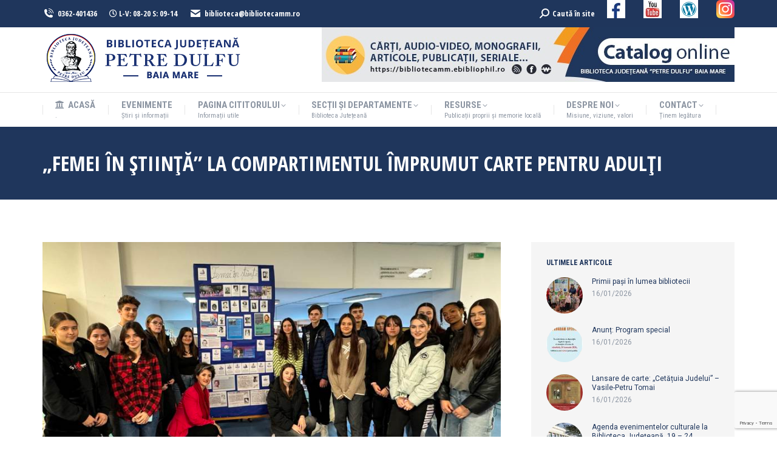

--- FILE ---
content_type: text/html; charset=UTF-8
request_url: https://www.bibliotecamm.ro/activitati/femei-in-stiinta-la-compartimentul-imprumut-carte-pentru-adulti/2024/03/07/
body_size: 23857
content:
<!DOCTYPE html>
<!--[if !(IE 6) | !(IE 7) | !(IE 8)  ]><!-->
<html lang="ro-RO" class="no-js">
<!--<![endif]-->
<head>
	<meta charset="UTF-8" />
		<meta name="viewport" content="width=device-width, initial-scale=1, maximum-scale=1, user-scalable=0">
		<meta name="theme-color" content="#1e73be"/>	<link rel="profile" href="https://gmpg.org/xfn/11" />
	<title>„Femei în știință” la Compartimentul Împrumut carte pentru adulți &#8211; BJPD</title>
<meta name='robots' content='max-image-preview:large' />
<link rel='dns-prefetch' href='//fonts.googleapis.com' />
<link rel="alternate" type="application/rss+xml" title="BJPD &raquo; Flux" href="https://www.bibliotecamm.ro/feed/" />
<link rel="alternate" title="oEmbed (JSON)" type="application/json+oembed" href="https://www.bibliotecamm.ro/wp-json/oembed/1.0/embed?url=https%3A%2F%2Fwww.bibliotecamm.ro%2Factivitati%2Ffemei-in-stiinta-la-compartimentul-imprumut-carte-pentru-adulti%2F2024%2F03%2F07%2F" />
<link rel="alternate" title="oEmbed (XML)" type="text/xml+oembed" href="https://www.bibliotecamm.ro/wp-json/oembed/1.0/embed?url=https%3A%2F%2Fwww.bibliotecamm.ro%2Factivitati%2Ffemei-in-stiinta-la-compartimentul-imprumut-carte-pentru-adulti%2F2024%2F03%2F07%2F&#038;format=xml" />
<style id='wp-img-auto-sizes-contain-inline-css'>
img:is([sizes=auto i],[sizes^="auto," i]){contain-intrinsic-size:3000px 1500px}
/*# sourceURL=wp-img-auto-sizes-contain-inline-css */
</style>
<style id='wp-emoji-styles-inline-css'>

	img.wp-smiley, img.emoji {
		display: inline !important;
		border: none !important;
		box-shadow: none !important;
		height: 1em !important;
		width: 1em !important;
		margin: 0 0.07em !important;
		vertical-align: -0.1em !important;
		background: none !important;
		padding: 0 !important;
	}
/*# sourceURL=wp-emoji-styles-inline-css */
</style>
<style id='wp-block-library-inline-css'>
:root{--wp-block-synced-color:#7a00df;--wp-block-synced-color--rgb:122,0,223;--wp-bound-block-color:var(--wp-block-synced-color);--wp-editor-canvas-background:#ddd;--wp-admin-theme-color:#007cba;--wp-admin-theme-color--rgb:0,124,186;--wp-admin-theme-color-darker-10:#006ba1;--wp-admin-theme-color-darker-10--rgb:0,107,160.5;--wp-admin-theme-color-darker-20:#005a87;--wp-admin-theme-color-darker-20--rgb:0,90,135;--wp-admin-border-width-focus:2px}@media (min-resolution:192dpi){:root{--wp-admin-border-width-focus:1.5px}}.wp-element-button{cursor:pointer}:root .has-very-light-gray-background-color{background-color:#eee}:root .has-very-dark-gray-background-color{background-color:#313131}:root .has-very-light-gray-color{color:#eee}:root .has-very-dark-gray-color{color:#313131}:root .has-vivid-green-cyan-to-vivid-cyan-blue-gradient-background{background:linear-gradient(135deg,#00d084,#0693e3)}:root .has-purple-crush-gradient-background{background:linear-gradient(135deg,#34e2e4,#4721fb 50%,#ab1dfe)}:root .has-hazy-dawn-gradient-background{background:linear-gradient(135deg,#faaca8,#dad0ec)}:root .has-subdued-olive-gradient-background{background:linear-gradient(135deg,#fafae1,#67a671)}:root .has-atomic-cream-gradient-background{background:linear-gradient(135deg,#fdd79a,#004a59)}:root .has-nightshade-gradient-background{background:linear-gradient(135deg,#330968,#31cdcf)}:root .has-midnight-gradient-background{background:linear-gradient(135deg,#020381,#2874fc)}:root{--wp--preset--font-size--normal:16px;--wp--preset--font-size--huge:42px}.has-regular-font-size{font-size:1em}.has-larger-font-size{font-size:2.625em}.has-normal-font-size{font-size:var(--wp--preset--font-size--normal)}.has-huge-font-size{font-size:var(--wp--preset--font-size--huge)}.has-text-align-center{text-align:center}.has-text-align-left{text-align:left}.has-text-align-right{text-align:right}.has-fit-text{white-space:nowrap!important}#end-resizable-editor-section{display:none}.aligncenter{clear:both}.items-justified-left{justify-content:flex-start}.items-justified-center{justify-content:center}.items-justified-right{justify-content:flex-end}.items-justified-space-between{justify-content:space-between}.screen-reader-text{border:0;clip-path:inset(50%);height:1px;margin:-1px;overflow:hidden;padding:0;position:absolute;width:1px;word-wrap:normal!important}.screen-reader-text:focus{background-color:#ddd;clip-path:none;color:#444;display:block;font-size:1em;height:auto;left:5px;line-height:normal;padding:15px 23px 14px;text-decoration:none;top:5px;width:auto;z-index:100000}html :where(.has-border-color){border-style:solid}html :where([style*=border-top-color]){border-top-style:solid}html :where([style*=border-right-color]){border-right-style:solid}html :where([style*=border-bottom-color]){border-bottom-style:solid}html :where([style*=border-left-color]){border-left-style:solid}html :where([style*=border-width]){border-style:solid}html :where([style*=border-top-width]){border-top-style:solid}html :where([style*=border-right-width]){border-right-style:solid}html :where([style*=border-bottom-width]){border-bottom-style:solid}html :where([style*=border-left-width]){border-left-style:solid}html :where(img[class*=wp-image-]){height:auto;max-width:100%}:where(figure){margin:0 0 1em}html :where(.is-position-sticky){--wp-admin--admin-bar--position-offset:var(--wp-admin--admin-bar--height,0px)}@media screen and (max-width:600px){html :where(.is-position-sticky){--wp-admin--admin-bar--position-offset:0px}}

/*# sourceURL=wp-block-library-inline-css */
</style><style id='global-styles-inline-css'>
:root{--wp--preset--aspect-ratio--square: 1;--wp--preset--aspect-ratio--4-3: 4/3;--wp--preset--aspect-ratio--3-4: 3/4;--wp--preset--aspect-ratio--3-2: 3/2;--wp--preset--aspect-ratio--2-3: 2/3;--wp--preset--aspect-ratio--16-9: 16/9;--wp--preset--aspect-ratio--9-16: 9/16;--wp--preset--color--black: #000000;--wp--preset--color--cyan-bluish-gray: #abb8c3;--wp--preset--color--white: #FFF;--wp--preset--color--pale-pink: #f78da7;--wp--preset--color--vivid-red: #cf2e2e;--wp--preset--color--luminous-vivid-orange: #ff6900;--wp--preset--color--luminous-vivid-amber: #fcb900;--wp--preset--color--light-green-cyan: #7bdcb5;--wp--preset--color--vivid-green-cyan: #00d084;--wp--preset--color--pale-cyan-blue: #8ed1fc;--wp--preset--color--vivid-cyan-blue: #0693e3;--wp--preset--color--vivid-purple: #9b51e0;--wp--preset--color--accent: #1e73be;--wp--preset--color--dark-gray: #111;--wp--preset--color--light-gray: #767676;--wp--preset--gradient--vivid-cyan-blue-to-vivid-purple: linear-gradient(135deg,rgb(6,147,227) 0%,rgb(155,81,224) 100%);--wp--preset--gradient--light-green-cyan-to-vivid-green-cyan: linear-gradient(135deg,rgb(122,220,180) 0%,rgb(0,208,130) 100%);--wp--preset--gradient--luminous-vivid-amber-to-luminous-vivid-orange: linear-gradient(135deg,rgb(252,185,0) 0%,rgb(255,105,0) 100%);--wp--preset--gradient--luminous-vivid-orange-to-vivid-red: linear-gradient(135deg,rgb(255,105,0) 0%,rgb(207,46,46) 100%);--wp--preset--gradient--very-light-gray-to-cyan-bluish-gray: linear-gradient(135deg,rgb(238,238,238) 0%,rgb(169,184,195) 100%);--wp--preset--gradient--cool-to-warm-spectrum: linear-gradient(135deg,rgb(74,234,220) 0%,rgb(151,120,209) 20%,rgb(207,42,186) 40%,rgb(238,44,130) 60%,rgb(251,105,98) 80%,rgb(254,248,76) 100%);--wp--preset--gradient--blush-light-purple: linear-gradient(135deg,rgb(255,206,236) 0%,rgb(152,150,240) 100%);--wp--preset--gradient--blush-bordeaux: linear-gradient(135deg,rgb(254,205,165) 0%,rgb(254,45,45) 50%,rgb(107,0,62) 100%);--wp--preset--gradient--luminous-dusk: linear-gradient(135deg,rgb(255,203,112) 0%,rgb(199,81,192) 50%,rgb(65,88,208) 100%);--wp--preset--gradient--pale-ocean: linear-gradient(135deg,rgb(255,245,203) 0%,rgb(182,227,212) 50%,rgb(51,167,181) 100%);--wp--preset--gradient--electric-grass: linear-gradient(135deg,rgb(202,248,128) 0%,rgb(113,206,126) 100%);--wp--preset--gradient--midnight: linear-gradient(135deg,rgb(2,3,129) 0%,rgb(40,116,252) 100%);--wp--preset--font-size--small: 13px;--wp--preset--font-size--medium: 20px;--wp--preset--font-size--large: 36px;--wp--preset--font-size--x-large: 42px;--wp--preset--spacing--20: 0.44rem;--wp--preset--spacing--30: 0.67rem;--wp--preset--spacing--40: 1rem;--wp--preset--spacing--50: 1.5rem;--wp--preset--spacing--60: 2.25rem;--wp--preset--spacing--70: 3.38rem;--wp--preset--spacing--80: 5.06rem;--wp--preset--shadow--natural: 6px 6px 9px rgba(0, 0, 0, 0.2);--wp--preset--shadow--deep: 12px 12px 50px rgba(0, 0, 0, 0.4);--wp--preset--shadow--sharp: 6px 6px 0px rgba(0, 0, 0, 0.2);--wp--preset--shadow--outlined: 6px 6px 0px -3px rgb(255, 255, 255), 6px 6px rgb(0, 0, 0);--wp--preset--shadow--crisp: 6px 6px 0px rgb(0, 0, 0);}:where(.is-layout-flex){gap: 0.5em;}:where(.is-layout-grid){gap: 0.5em;}body .is-layout-flex{display: flex;}.is-layout-flex{flex-wrap: wrap;align-items: center;}.is-layout-flex > :is(*, div){margin: 0;}body .is-layout-grid{display: grid;}.is-layout-grid > :is(*, div){margin: 0;}:where(.wp-block-columns.is-layout-flex){gap: 2em;}:where(.wp-block-columns.is-layout-grid){gap: 2em;}:where(.wp-block-post-template.is-layout-flex){gap: 1.25em;}:where(.wp-block-post-template.is-layout-grid){gap: 1.25em;}.has-black-color{color: var(--wp--preset--color--black) !important;}.has-cyan-bluish-gray-color{color: var(--wp--preset--color--cyan-bluish-gray) !important;}.has-white-color{color: var(--wp--preset--color--white) !important;}.has-pale-pink-color{color: var(--wp--preset--color--pale-pink) !important;}.has-vivid-red-color{color: var(--wp--preset--color--vivid-red) !important;}.has-luminous-vivid-orange-color{color: var(--wp--preset--color--luminous-vivid-orange) !important;}.has-luminous-vivid-amber-color{color: var(--wp--preset--color--luminous-vivid-amber) !important;}.has-light-green-cyan-color{color: var(--wp--preset--color--light-green-cyan) !important;}.has-vivid-green-cyan-color{color: var(--wp--preset--color--vivid-green-cyan) !important;}.has-pale-cyan-blue-color{color: var(--wp--preset--color--pale-cyan-blue) !important;}.has-vivid-cyan-blue-color{color: var(--wp--preset--color--vivid-cyan-blue) !important;}.has-vivid-purple-color{color: var(--wp--preset--color--vivid-purple) !important;}.has-black-background-color{background-color: var(--wp--preset--color--black) !important;}.has-cyan-bluish-gray-background-color{background-color: var(--wp--preset--color--cyan-bluish-gray) !important;}.has-white-background-color{background-color: var(--wp--preset--color--white) !important;}.has-pale-pink-background-color{background-color: var(--wp--preset--color--pale-pink) !important;}.has-vivid-red-background-color{background-color: var(--wp--preset--color--vivid-red) !important;}.has-luminous-vivid-orange-background-color{background-color: var(--wp--preset--color--luminous-vivid-orange) !important;}.has-luminous-vivid-amber-background-color{background-color: var(--wp--preset--color--luminous-vivid-amber) !important;}.has-light-green-cyan-background-color{background-color: var(--wp--preset--color--light-green-cyan) !important;}.has-vivid-green-cyan-background-color{background-color: var(--wp--preset--color--vivid-green-cyan) !important;}.has-pale-cyan-blue-background-color{background-color: var(--wp--preset--color--pale-cyan-blue) !important;}.has-vivid-cyan-blue-background-color{background-color: var(--wp--preset--color--vivid-cyan-blue) !important;}.has-vivid-purple-background-color{background-color: var(--wp--preset--color--vivid-purple) !important;}.has-black-border-color{border-color: var(--wp--preset--color--black) !important;}.has-cyan-bluish-gray-border-color{border-color: var(--wp--preset--color--cyan-bluish-gray) !important;}.has-white-border-color{border-color: var(--wp--preset--color--white) !important;}.has-pale-pink-border-color{border-color: var(--wp--preset--color--pale-pink) !important;}.has-vivid-red-border-color{border-color: var(--wp--preset--color--vivid-red) !important;}.has-luminous-vivid-orange-border-color{border-color: var(--wp--preset--color--luminous-vivid-orange) !important;}.has-luminous-vivid-amber-border-color{border-color: var(--wp--preset--color--luminous-vivid-amber) !important;}.has-light-green-cyan-border-color{border-color: var(--wp--preset--color--light-green-cyan) !important;}.has-vivid-green-cyan-border-color{border-color: var(--wp--preset--color--vivid-green-cyan) !important;}.has-pale-cyan-blue-border-color{border-color: var(--wp--preset--color--pale-cyan-blue) !important;}.has-vivid-cyan-blue-border-color{border-color: var(--wp--preset--color--vivid-cyan-blue) !important;}.has-vivid-purple-border-color{border-color: var(--wp--preset--color--vivid-purple) !important;}.has-vivid-cyan-blue-to-vivid-purple-gradient-background{background: var(--wp--preset--gradient--vivid-cyan-blue-to-vivid-purple) !important;}.has-light-green-cyan-to-vivid-green-cyan-gradient-background{background: var(--wp--preset--gradient--light-green-cyan-to-vivid-green-cyan) !important;}.has-luminous-vivid-amber-to-luminous-vivid-orange-gradient-background{background: var(--wp--preset--gradient--luminous-vivid-amber-to-luminous-vivid-orange) !important;}.has-luminous-vivid-orange-to-vivid-red-gradient-background{background: var(--wp--preset--gradient--luminous-vivid-orange-to-vivid-red) !important;}.has-very-light-gray-to-cyan-bluish-gray-gradient-background{background: var(--wp--preset--gradient--very-light-gray-to-cyan-bluish-gray) !important;}.has-cool-to-warm-spectrum-gradient-background{background: var(--wp--preset--gradient--cool-to-warm-spectrum) !important;}.has-blush-light-purple-gradient-background{background: var(--wp--preset--gradient--blush-light-purple) !important;}.has-blush-bordeaux-gradient-background{background: var(--wp--preset--gradient--blush-bordeaux) !important;}.has-luminous-dusk-gradient-background{background: var(--wp--preset--gradient--luminous-dusk) !important;}.has-pale-ocean-gradient-background{background: var(--wp--preset--gradient--pale-ocean) !important;}.has-electric-grass-gradient-background{background: var(--wp--preset--gradient--electric-grass) !important;}.has-midnight-gradient-background{background: var(--wp--preset--gradient--midnight) !important;}.has-small-font-size{font-size: var(--wp--preset--font-size--small) !important;}.has-medium-font-size{font-size: var(--wp--preset--font-size--medium) !important;}.has-large-font-size{font-size: var(--wp--preset--font-size--large) !important;}.has-x-large-font-size{font-size: var(--wp--preset--font-size--x-large) !important;}
/*# sourceURL=global-styles-inline-css */
</style>

<style id='classic-theme-styles-inline-css'>
/*! This file is auto-generated */
.wp-block-button__link{color:#fff;background-color:#32373c;border-radius:9999px;box-shadow:none;text-decoration:none;padding:calc(.667em + 2px) calc(1.333em + 2px);font-size:1.125em}.wp-block-file__button{background:#32373c;color:#fff;text-decoration:none}
/*# sourceURL=/wp-includes/css/classic-themes.min.css */
</style>
<link rel='stylesheet' id='contact-form-7-css' href='https://www.bibliotecamm.ro/wp-content/plugins/contact-form-7/includes/css/styles.css?ver=6.1.4' media='all' />
<link rel='stylesheet' id='the7-font-css' href='https://www.bibliotecamm.ro/wp-content/themes/dt-the7/fonts/icomoon-the7-font/icomoon-the7-font.min.css?ver=11.14.1' media='all' />
<link rel='stylesheet' id='the7-awesome-fonts-css' href='https://www.bibliotecamm.ro/wp-content/themes/dt-the7/fonts/FontAwesome/css/all.min.css?ver=11.14.1' media='all' />
<link rel='stylesheet' id='the7-fontello-css' href='https://www.bibliotecamm.ro/wp-content/themes/dt-the7/fonts/fontello/css/fontello.min.css?ver=11.14.1' media='all' />
<link rel='stylesheet' id='dt-web-fonts-css' href='https://fonts.googleapis.com/css?family=Open+Sans+Condensed:400,600,700%7CRoboto+Condensed:400,600,700%7CRoboto:400,400italic,600,700%7COpen+Sans:400,600,700' media='all' />
<link rel='stylesheet' id='dt-main-css' href='https://www.bibliotecamm.ro/wp-content/themes/dt-the7/css/main.min.css?ver=11.14.1' media='all' />
<style id='dt-main-inline-css'>
body #load {
  display: block;
  height: 100%;
  overflow: hidden;
  position: fixed;
  width: 100%;
  z-index: 9901;
  opacity: 1;
  visibility: visible;
  transition: all .35s ease-out;
}
.load-wrap {
  width: 100%;
  height: 100%;
  background-position: center center;
  background-repeat: no-repeat;
  text-align: center;
  display: -ms-flexbox;
  display: -ms-flex;
  display: flex;
  -ms-align-items: center;
  -ms-flex-align: center;
  align-items: center;
  -ms-flex-flow: column wrap;
  flex-flow: column wrap;
  -ms-flex-pack: center;
  -ms-justify-content: center;
  justify-content: center;
}
.load-wrap > svg {
  position: absolute;
  top: 50%;
  left: 50%;
  transform: translate(-50%,-50%);
}
#load {
  background: var(--the7-elementor-beautiful-loading-bg,#ffffff);
  --the7-beautiful-spinner-color2: var(--the7-beautiful-spinner-color,#3993cc);
}

/*# sourceURL=dt-main-inline-css */
</style>
<link rel='stylesheet' id='the7-custom-scrollbar-css' href='https://www.bibliotecamm.ro/wp-content/themes/dt-the7/lib/custom-scrollbar/custom-scrollbar.min.css?ver=11.14.1' media='all' />
<link rel='stylesheet' id='the7-wpbakery-css' href='https://www.bibliotecamm.ro/wp-content/themes/dt-the7/css/wpbakery.min.css?ver=11.14.1' media='all' />
<link rel='stylesheet' id='the7-core-css' href='https://www.bibliotecamm.ro/wp-content/plugins/dt-the7-core/assets/css/post-type.min.css?ver=2.7.10' media='all' />
<link rel='stylesheet' id='the7-css-vars-css' href='https://www.bibliotecamm.ro/wp-content/uploads/the7-css/css-vars.css?ver=6a6575392c2c' media='all' />
<link rel='stylesheet' id='dt-custom-css' href='https://www.bibliotecamm.ro/wp-content/uploads/the7-css/custom.css?ver=6a6575392c2c' media='all' />
<link rel='stylesheet' id='dt-media-css' href='https://www.bibliotecamm.ro/wp-content/uploads/the7-css/media.css?ver=6a6575392c2c' media='all' />
<link rel='stylesheet' id='the7-mega-menu-css' href='https://www.bibliotecamm.ro/wp-content/uploads/the7-css/mega-menu.css?ver=6a6575392c2c' media='all' />
<link rel='stylesheet' id='the7-elements-albums-portfolio-css' href='https://www.bibliotecamm.ro/wp-content/uploads/the7-css/the7-elements-albums-portfolio.css?ver=6a6575392c2c' media='all' />
<link rel='stylesheet' id='the7-elements-css' href='https://www.bibliotecamm.ro/wp-content/uploads/the7-css/post-type-dynamic.css?ver=6a6575392c2c' media='all' />
<link rel='stylesheet' id='style-css' href='https://www.bibliotecamm.ro/wp-content/themes/dt-the7-child/style.css?ver=11.14.1' media='all' />
<script src="https://www.bibliotecamm.ro/wp-includes/js/jquery/jquery.min.js?ver=3.7.1" id="jquery-core-js"></script>
<script src="https://www.bibliotecamm.ro/wp-includes/js/jquery/jquery-migrate.min.js?ver=3.4.1" id="jquery-migrate-js"></script>
<script src="//www.bibliotecamm.ro/wp-content/plugins/revslider/sr6/assets/js/rbtools.min.js?ver=6.7.15" async id="tp-tools-js"></script>
<script src="//www.bibliotecamm.ro/wp-content/plugins/revslider/sr6/assets/js/rs6.min.js?ver=6.7.15" async id="revmin-js"></script>
<script id="dt-above-fold-js-extra">
var dtLocal = {"themeUrl":"https://www.bibliotecamm.ro/wp-content/themes/dt-the7","passText":"To view this protected post, enter the password below:","moreButtonText":{"loading":"Loading...","loadMore":"Load more"},"postID":"33449","ajaxurl":"https://www.bibliotecamm.ro/wp-admin/admin-ajax.php","REST":{"baseUrl":"https://www.bibliotecamm.ro/wp-json/the7/v1","endpoints":{"sendMail":"/send-mail"}},"contactMessages":{"required":"One or more fields have an error. Please check and try again.","terms":"Please accept the privacy policy.","fillTheCaptchaError":"Please, fill the captcha."},"captchaSiteKey":"","ajaxNonce":"8793f41711","pageData":"","themeSettings":{"smoothScroll":"off","lazyLoading":false,"desktopHeader":{"height":150},"ToggleCaptionEnabled":"disabled","ToggleCaption":"Navigation","floatingHeader":{"showAfter":240,"showMenu":true,"height":60,"logo":{"showLogo":true,"html":"\u003Cimg class=\" preload-me\" src=\"https://www.bibliotecamm.ro/wp-content/uploads/2020/01/Sigla-BJPD-75px.png\" srcset=\"https://www.bibliotecamm.ro/wp-content/uploads/2020/01/Sigla-BJPD-75px.png 75w\" width=\"75\" height=\"74\"   sizes=\"75px\" alt=\"BJPD\" /\u003E","url":"https://www.bibliotecamm.ro/"}},"topLine":{"floatingTopLine":{"logo":{"showLogo":false,"html":""}}},"mobileHeader":{"firstSwitchPoint":990,"secondSwitchPoint":300,"firstSwitchPointHeight":80,"secondSwitchPointHeight":60,"mobileToggleCaptionEnabled":"disabled","mobileToggleCaption":"Menu"},"stickyMobileHeaderFirstSwitch":{"logo":{"html":"\u003Cimg class=\" preload-me\" src=\"https://www.bibliotecamm.ro/wp-content/uploads/2020/05/Sigla-BJ-Petre-Dulfu.png\" srcset=\"https://www.bibliotecamm.ro/wp-content/uploads/2020/05/Sigla-BJ-Petre-Dulfu.png 345w, https://www.bibliotecamm.ro/wp-content/uploads/2020/01/Sigla-BJPD-250px.png 203w\" width=\"345\" height=\"90\"   sizes=\"345px\" alt=\"BJPD\" /\u003E"}},"stickyMobileHeaderSecondSwitch":{"logo":{"html":"\u003Cimg class=\" preload-me\" src=\"https://www.bibliotecamm.ro/wp-content/uploads/2020/05/Sigla-BJ-Petre-Dulfu.png\" srcset=\"https://www.bibliotecamm.ro/wp-content/uploads/2020/05/Sigla-BJ-Petre-Dulfu.png 345w, https://www.bibliotecamm.ro/wp-content/uploads/2020/01/Sigla-BJPD-250px.png 203w\" width=\"345\" height=\"90\"   sizes=\"345px\" alt=\"BJPD\" /\u003E"}},"sidebar":{"switchPoint":990},"boxedWidth":"1340px"},"VCMobileScreenWidth":"778"};
var dtShare = {"shareButtonText":{"facebook":"Share on Facebook","twitter":"Share on X","pinterest":"Pin it","linkedin":"Share on Linkedin","whatsapp":"Share on Whatsapp"},"overlayOpacity":"85"};
//# sourceURL=dt-above-fold-js-extra
</script>
<script src="https://www.bibliotecamm.ro/wp-content/themes/dt-the7/js/above-the-fold.min.js?ver=11.14.1" id="dt-above-fold-js"></script>
<script></script><link rel="https://api.w.org/" href="https://www.bibliotecamm.ro/wp-json/" /><link rel="alternate" title="JSON" type="application/json" href="https://www.bibliotecamm.ro/wp-json/wp/v2/posts/33449" /><link rel="EditURI" type="application/rsd+xml" title="RSD" href="https://www.bibliotecamm.ro/xmlrpc.php?rsd" />
<link rel="canonical" href="https://www.bibliotecamm.ro/activitati/femei-in-stiinta-la-compartimentul-imprumut-carte-pentru-adulti/2024/03/07/" />
<link rel='shortlink' href='https://www.bibliotecamm.ro/?p=33449' />
<!-- Analytics by WP Statistics - https://wp-statistics.com -->
<meta property="og:site_name" content="BJPD" />
<meta property="og:title" content="„Femei în știință” la Compartimentul Împrumut carte pentru adulți" />
<meta property="og:image" content="https://www.bibliotecamm.ro/wp-content/uploads/2024/03/Ziua-Internationala-a-Femeii-–-Femei-in-stiinta-Expozitie-de-carte-la-BJPD-08-03-2024.jpg" />
<meta property="og:url" content="https://www.bibliotecamm.ro/activitati/femei-in-stiinta-la-compartimentul-imprumut-carte-pentru-adulti/2024/03/07/" />
<meta property="og:type" content="article" />
<meta name="generator" content="Powered by WPBakery Page Builder - drag and drop page builder for WordPress."/>
<meta name="generator" content="Powered by Slider Revolution 6.7.15 - responsive, Mobile-Friendly Slider Plugin for WordPress with comfortable drag and drop interface." />
<script type="text/javascript" id="the7-loader-script">
document.addEventListener("DOMContentLoaded", function(event) {
	var load = document.getElementById("load");
	if(!load.classList.contains('loader-removed')){
		var removeLoading = setTimeout(function() {
			load.className += " loader-removed";
		}, 300);
	}
});
</script>
		<link rel="icon" href="https://www.bibliotecamm.ro/wp-content/uploads/2019/09/favicon.png" type="image/png" sizes="16x16"/><script>function setREVStartSize(e){
			//window.requestAnimationFrame(function() {
				window.RSIW = window.RSIW===undefined ? window.innerWidth : window.RSIW;
				window.RSIH = window.RSIH===undefined ? window.innerHeight : window.RSIH;
				try {
					var pw = document.getElementById(e.c).parentNode.offsetWidth,
						newh;
					pw = pw===0 || isNaN(pw) || (e.l=="fullwidth" || e.layout=="fullwidth") ? window.RSIW : pw;
					e.tabw = e.tabw===undefined ? 0 : parseInt(e.tabw);
					e.thumbw = e.thumbw===undefined ? 0 : parseInt(e.thumbw);
					e.tabh = e.tabh===undefined ? 0 : parseInt(e.tabh);
					e.thumbh = e.thumbh===undefined ? 0 : parseInt(e.thumbh);
					e.tabhide = e.tabhide===undefined ? 0 : parseInt(e.tabhide);
					e.thumbhide = e.thumbhide===undefined ? 0 : parseInt(e.thumbhide);
					e.mh = e.mh===undefined || e.mh=="" || e.mh==="auto" ? 0 : parseInt(e.mh,0);
					if(e.layout==="fullscreen" || e.l==="fullscreen")
						newh = Math.max(e.mh,window.RSIH);
					else{
						e.gw = Array.isArray(e.gw) ? e.gw : [e.gw];
						for (var i in e.rl) if (e.gw[i]===undefined || e.gw[i]===0) e.gw[i] = e.gw[i-1];
						e.gh = e.el===undefined || e.el==="" || (Array.isArray(e.el) && e.el.length==0)? e.gh : e.el;
						e.gh = Array.isArray(e.gh) ? e.gh : [e.gh];
						for (var i in e.rl) if (e.gh[i]===undefined || e.gh[i]===0) e.gh[i] = e.gh[i-1];
											
						var nl = new Array(e.rl.length),
							ix = 0,
							sl;
						e.tabw = e.tabhide>=pw ? 0 : e.tabw;
						e.thumbw = e.thumbhide>=pw ? 0 : e.thumbw;
						e.tabh = e.tabhide>=pw ? 0 : e.tabh;
						e.thumbh = e.thumbhide>=pw ? 0 : e.thumbh;
						for (var i in e.rl) nl[i] = e.rl[i]<window.RSIW ? 0 : e.rl[i];
						sl = nl[0];
						for (var i in nl) if (sl>nl[i] && nl[i]>0) { sl = nl[i]; ix=i;}
						var m = pw>(e.gw[ix]+e.tabw+e.thumbw) ? 1 : (pw-(e.tabw+e.thumbw)) / (e.gw[ix]);
						newh =  (e.gh[ix] * m) + (e.tabh + e.thumbh);
					}
					var el = document.getElementById(e.c);
					if (el!==null && el) el.style.height = newh+"px";
					el = document.getElementById(e.c+"_wrapper");
					if (el!==null && el) {
						el.style.height = newh+"px";
						el.style.display = "block";
					}
				} catch(e){
					console.log("Failure at Presize of Slider:" + e)
				}
			//});
		  };</script>
		<style id="wp-custom-css">
			.entry-thumbnail { display: none; }
.entry-date published { display: none; }
.entry-date updated 
{ 
  display: none; 
}
.fancy-date
{ 
  display: none; 
}		</style>
		<noscript><style> .wpb_animate_when_almost_visible { opacity: 1; }</style></noscript><link rel='stylesheet' id='rs-plugin-settings-css' href='//www.bibliotecamm.ro/wp-content/plugins/revslider/sr6/assets/css/rs6.css?ver=6.7.15' media='all' />
<style id='rs-plugin-settings-inline-css'>
#rs-demo-id {}
/*# sourceURL=rs-plugin-settings-inline-css */
</style>
</head>
<body id="the7-body" class="wp-singular post-template-default single single-post postid-33449 single-format-standard wp-embed-responsive wp-theme-dt-the7 wp-child-theme-dt-the7-child the7-core-ver-2.7.10 no-comments dt-responsive-on right-mobile-menu-close-icon ouside-menu-close-icon mobile-hamburger-close-bg-enable mobile-hamburger-close-bg-hover-enable  fade-medium-mobile-menu-close-icon fade-medium-menu-close-icon srcset-enabled btn-flat custom-btn-color custom-btn-hover-color phantom-fade phantom-shadow-decoration phantom-custom-logo-on floating-mobile-menu-icon top-header first-switch-logo-left first-switch-menu-right second-switch-logo-left second-switch-menu-right right-mobile-menu layzr-loading-on popup-message-style the7-ver-11.14.1 dt-fa-compatibility wpb-js-composer js-comp-ver-8.0.1 vc_responsive">
<!-- The7 11.14.1 -->
<div id="load" class="ring-loader">
	<div class="load-wrap">
<style type="text/css">
    .the7-spinner {
        width: 72px;
        height: 72px;
        position: relative;
    }
    .the7-spinner > div {
        border-radius: 50%;
        width: 9px;
        left: 0;
        box-sizing: border-box;
        display: block;
        position: absolute;
        border: 9px solid #fff;
        width: 72px;
        height: 72px;
    }
    .the7-spinner-ring-bg{
        opacity: 0.25;
    }
    div.the7-spinner-ring {
        animation: spinner-animation 0.8s cubic-bezier(1, 1, 1, 1) infinite;
        border-color:var(--the7-beautiful-spinner-color2) transparent transparent transparent;
    }

    @keyframes spinner-animation{
        from{
            transform: rotate(0deg);
        }
        to {
            transform: rotate(360deg);
        }
    }
</style>

<div class="the7-spinner">
    <div class="the7-spinner-ring-bg"></div>
    <div class="the7-spinner-ring"></div>
</div></div>
</div>
<div id="page" >
	<a class="skip-link screen-reader-text" href="#content">Skip to content</a>

<div class="masthead classic-header justify full-width-line widgets dividers surround shadow-mobile-header-decoration small-mobile-menu-icon mobile-menu-icon-bg-on mobile-menu-icon-hover-bg-on dt-parent-menu-clickable show-sub-menu-on-hover"  role="banner">

	<div class="top-bar top-bar-line-hide">
	<div class="top-bar-bg" ></div>
	<div class="left-widgets mini-widgets"><span class="mini-contacts phone show-on-desktop hide-on-first-switch hide-on-second-switch"><i class="fa-fw icomoon-the7-font-the7-phone-06"></i>0362-401436</span><div class="text-area show-on-desktop hide-on-first-switch hide-on-second-switch"><p><i class="far fa-clock"></i> L-V: 08-20  S: 09-14</p>
</div><span class="mini-contacts address show-on-desktop hide-on-first-switch hide-on-second-switch"><i class="fa-fw icomoon-the7-font-the7-mail-01"></i>biblioteca@bibliotecamm.ro</span></div><div class="right-widgets mini-widgets"><div class="mini-search show-on-desktop near-logo-first-switch hide-on-second-switch popup-search custom-icon"><form class="searchform mini-widget-searchform" role="search" method="get" action="https://www.bibliotecamm.ro/">

	<div class="screen-reader-text">Search:</div>

	
		<a href="" class="submit"><i class=" mw-icon the7-mw-icon-search-bold"></i><span>Caută în site</span></a>
		<div class="popup-search-wrap">
			<input type="text" class="field searchform-s" name="s" value="" placeholder="Type and hit enter …" title="Search form"/>
			<a href="" class="search-icon"><i class="the7-mw-icon-search-bold"></i></a>
		</div>

			<input type="submit" class="assistive-text searchsubmit" value="Go!"/>
</form>
</div><div class="text-area show-on-desktop hide-on-first-switch hide-on-second-switch"><p><a href="https://www.facebook.com/Biblioteca-Jude%C5%A3ean%C4%83-Petre-Dulfu-Baia-Mare-119139584819330/" target="_blank" rel="noopener noreferrer"><img class="alignleft wp-image-2303" src="https://www.bibliotecamm.ro/wp-content/uploads/2019/12/icon-fb-50p.jpg" alt="" width="30" height="30" /></a><a href="https://www.youtube.com/user/bibliotecabaiamare" target="_blank" rel="noopener noreferrer"><img class="alignleft wp-image-2304" src="https://www.bibliotecamm.ro/wp-content/uploads/2019/12/icon-yt-50p.jpg" alt="" width="30" height="30" /></a> <a href="https://www.instagram.com/bibliotecamm.ro/" target="_blank" rel="noopener" data-dt-img-description="" data-large_image_width="30" data-large_image_height="30"><img class="alignnone wp-image-25066 size-full" src="https://www.bibliotecamm.ro/wp-content/uploads/2022/06/icon-insta-30p.png" alt="" width="30" height="30" /></a><a href="https://ebibliothecaseptentrionalis.wordpress.com/" target="_blank" rel="noopener"><img class="alignleft wp-image-6188" src="https://www.bibliotecamm.ro/wp-content/uploads/2020/02/icon-wp-30px.png" alt="" width="30" height="30" /></a></p>
</div></div></div>

	<header class="header-bar">

		<div class="branding">
	<div id="site-title" class="assistive-text">BJPD</div>
	<div id="site-description" class="assistive-text">Biblioteca Județeană ”Petre Dulfu”</div>
	<a class="" href="https://www.bibliotecamm.ro/"><img class=" preload-me" src="https://www.bibliotecamm.ro/wp-content/uploads/2020/05/Sigla-BJ-Petre-Dulfu.png" srcset="https://www.bibliotecamm.ro/wp-content/uploads/2020/05/Sigla-BJ-Petre-Dulfu.png 345w, https://www.bibliotecamm.ro/wp-content/uploads/2020/01/Sigla-BJPD-250px.png 203w" width="345" height="90"   sizes="345px" alt="BJPD" /></a><div class="mini-widgets"></div><div class="mini-widgets"><div class="text-area show-on-desktop hide-on-first-switch hide-on-second-switch"><p><a href="https://bibliotecamm.ebibliophil.ro" target="_blank" rel="noopener noreferrer"><img class="alignnone wp-image-8370 size-full" src="https://www.bibliotecamm.ro/wp-content/uploads/2020/05/catalog-online-bjpd.jpg" alt="" width="680" height="90" /></a></p>
</div></div></div>

		<nav class="navigation">

			<ul id="primary-menu" class="main-nav underline-decoration upwards-line level-arrows-on"><li class="menu-item menu-item-type-post_type menu-item-object-page menu-item-home menu-item-5316 first depth-0"><a href='https://www.bibliotecamm.ro/' data-level='1'><span class="menu-item-text"><span class="menu-text"><i class="fas fa-university"></i>Acasă</span><span class="subtitle-text">.</span></span></a></li> <li class="menu-item menu-item-type-post_type menu-item-object-page menu-item-8150 depth-0"><a href='https://www.bibliotecamm.ro/evenimente/' data-level='1'><span class="menu-item-text"><span class="menu-text">Evenimente</span><span class="subtitle-text">Știri și informații</span></span></a></li> <li class="menu-item menu-item-type-post_type menu-item-object-page menu-item-has-children menu-item-8172 has-children depth-0"><a href='https://www.bibliotecamm.ro/pagina-cititorului/' data-level='1'><span class="menu-item-text"><span class="menu-text">Pagina cititorului</span><span class="subtitle-text">Informații utile</span></span></a><ul class="sub-nav level-arrows-on"><li class="menu-item menu-item-type-post_type menu-item-object-page menu-item-8178 first depth-1"><a href='https://www.bibliotecamm.ro/pagina-cititorului/harta-bibliotecii/' class=' mega-menu-img mega-menu-img-top_align_left' data-level='2'><img class="preload-me lazy-load aspect" src="data:image/svg+xml,%3Csvg%20xmlns%3D&#39;http%3A%2F%2Fwww.w3.org%2F2000%2Fsvg&#39;%20viewBox%3D&#39;0%200%20300%20170&#39;%2F%3E" data-src="https://www.bibliotecamm.ro/wp-content/uploads/2020/01/IMG_4460-300x170.jpg" data-srcset="https://www.bibliotecamm.ro/wp-content/uploads/2020/01/IMG_4460-300x170.jpg 300w, https://www.bibliotecamm.ro/wp-content/uploads/2020/01/IMG_4460-600x340.jpg 600w" loading="eager" sizes="(max-width: 300px) 100vw, 300px" alt="Menu icon" width="300" height="170"  style="--ratio: 300 / 170;border-radius: 0px;margin: 0px 0px 10px 0px;" /><span class="menu-item-text"><span class="menu-text">Harta bibliotecii</span></span></a></li> <li class="menu-item menu-item-type-post_type menu-item-object-page menu-item-8173 depth-1"><a href='https://www.bibliotecamm.ro/pagina-cititorului/activitati-si-cursuri/' data-level='2'><span class="menu-item-text"><span class="menu-text">Activități și Cursuri</span></span></a></li> <li class="menu-item menu-item-type-post_type menu-item-object-page menu-item-9028 depth-1"><a href='https://www.bibliotecamm.ro/pagina-cititorului/inscrierea-cititorilor/' data-level='2'><span class="menu-item-text"><span class="menu-text">Înscrierea cititorilor</span></span></a></li> <li class="menu-item menu-item-type-post_type menu-item-object-page menu-item-9055 depth-1"><a href='https://www.bibliotecamm.ro/pagina-cititorului/imprumutul-la-domiciliu/' data-level='2'><span class="menu-item-text"><span class="menu-text">Împrumutul la domiciliu</span></span></a></li> <li class="menu-item menu-item-type-post_type menu-item-object-page menu-item-41382 depth-1"><a href='https://www.bibliotecamm.ro/pagina-cititorului/imprumut-cu-rezervare-online/' data-level='2'><span class="menu-item-text"><span class="menu-text">Împrumut cu rezervare online</span></span></a></li> <li class="menu-item menu-item-type-post_type menu-item-object-page menu-item-8175 depth-1"><a href='https://www.bibliotecamm.ro/pagina-cititorului/imprumut-interbibliotecar/' data-level='2'><span class="menu-item-text"><span class="menu-text">Împrumut interbibliotecar</span></span></a></li> <li class="menu-item menu-item-type-post_type menu-item-object-post menu-item-11044 depth-1"><a href='https://www.bibliotecamm.ro/stiri/scanare-documente/2020/05/25/' data-level='2'><span class="menu-item-text"><span class="menu-text">Scanare documente</span></span></a></li> <li class="menu-item menu-item-type-post_type menu-item-object-page menu-item-8795 depth-1"><a href='https://www.bibliotecamm.ro/pagina-cititorului/sugestii-de-achizitie/' data-level='2'><span class="menu-item-text"><span class="menu-text">Sugestii de achiziție</span></span></a></li> <li class="menu-item menu-item-type-post_type menu-item-object-page menu-item-8180 depth-1"><a href='https://www.bibliotecamm.ro/pagina-cititorului/intreaba-bibliotecarul/' data-level='2'><span class="menu-item-text"><span class="menu-text">Întreabă bibliotecarul</span></span></a></li> <li class="menu-item menu-item-type-post_type menu-item-object-page menu-item-8179 depth-1"><a href='https://www.bibliotecamm.ro/pagina-cititorului/rezervare-sali-evenimente/' data-level='2'><span class="menu-item-text"><span class="menu-text">Săli evenimente</span></span></a></li> <li class="menu-item menu-item-type-post_type menu-item-object-page menu-item-8182 depth-1"><a href='https://www.bibliotecamm.ro/pagina-cititorului/anticariatul-donatorilor/' data-level='2'><span class="menu-item-text"><span class="menu-text">Anticariatul donatorilor</span></span></a></li> <li class="menu-item menu-item-type-post_type menu-item-object-page menu-item-9499 depth-1"><a href='https://www.bibliotecamm.ro/pagina-cititorului/covorul-povestitor/' data-level='2'><span class="menu-item-text"><span class="menu-text">Covorul povestitor</span></span></a></li> <li class="menu-item menu-item-type-post_type menu-item-object-page menu-item-8948 depth-1"><a href='https://www.bibliotecamm.ro/pagina-cititorului/voluntar-la-biblioteca/' data-level='2'><span class="menu-item-text"><span class="menu-text">Voluntar la bibliotecă</span></span></a></li> <li class="menu-item menu-item-type-post_type menu-item-object-page menu-item-8176 depth-1"><a href='https://www.bibliotecamm.ro/pagina-cititorului/reteaua-bibliotecilor-publice-din-maramures/' data-level='2'><span class="menu-item-text"><span class="menu-text">Rețeaua bibliotecilor publice din Maramureș</span></span></a></li> </ul></li> <li class="menu-item menu-item-type-post_type menu-item-object-page menu-item-has-children menu-item-8164 has-children depth-0"><a href='https://www.bibliotecamm.ro/sectii-si-departamente/' data-level='1'><span class="menu-item-text"><span class="menu-text">Secții și departamente</span><span class="subtitle-text">Biblioteca Jutețeană</span></span></a><ul class="sub-nav level-arrows-on"><li class="menu-item menu-item-type-post_type menu-item-object-page menu-item-11532 first depth-1"><a href='https://www.bibliotecamm.ro/sectii-si-departamente/imprumut-carte-pentru-adulti/' class=' mega-menu-img mega-menu-img-top_align_left' data-level='2'><img class="preload-me lazy-load aspect" src="data:image/svg+xml,%3Csvg%20xmlns%3D&#39;http%3A%2F%2Fwww.w3.org%2F2000%2Fsvg&#39;%20viewBox%3D&#39;0%200%20300%20170&#39;%2F%3E" data-src="https://www.bibliotecamm.ro/wp-content/uploads/2020/01/IMG_4449-300x170.jpg" data-srcset="https://www.bibliotecamm.ro/wp-content/uploads/2020/01/IMG_4449-300x170.jpg 300w, https://www.bibliotecamm.ro/wp-content/uploads/2020/01/IMG_4449-600x340.jpg 600w" loading="eager" sizes="(max-width: 300px) 100vw, 300px" alt="Menu icon" width="300" height="170"  style="--ratio: 300 / 170;border-radius: 0px;margin: 0px 0px 10px 0px;" /><span class="menu-item-text"><span class="menu-text">Împrumut carte pentru adulţi</span></span></a></li> <li class="menu-item menu-item-type-post_type menu-item-object-page menu-item-8204 depth-1"><a href='https://www.bibliotecamm.ro/sectii-si-departamente/sectia-multiculturala/' data-level='2'><span class="menu-item-text"><span class="menu-text">Secția Multiculturalia</span></span></a></li> <li class="menu-item menu-item-type-post_type menu-item-object-page menu-item-8166 depth-1"><a href='https://www.bibliotecamm.ro/sectii-si-departamente/sectia-pentru-copii/' data-level='2'><span class="menu-item-text"><span class="menu-text">Secția pentru copii</span></span></a></li> <li class="menu-item menu-item-type-post_type menu-item-object-page menu-item-8200 depth-1"><a href='https://www.bibliotecamm.ro/sectii-si-departamente/sala-de-lectura-carte/' data-level='2'><span class="menu-item-text"><span class="menu-text">Sala de lectură carte</span></span></a></li> <li class="menu-item menu-item-type-post_type menu-item-object-page menu-item-8201 depth-1"><a href='https://www.bibliotecamm.ro/sectii-si-departamente/sala-de-lectura-periodice/' data-level='2'><span class="menu-item-text"><span class="menu-text">Sala de lectură periodice</span></span></a></li> <li class="menu-item menu-item-type-post_type menu-item-object-page menu-item-8202 depth-1"><a href='https://www.bibliotecamm.ro/sectii-si-departamente/sala-multimedia/' data-level='2'><span class="menu-item-text"><span class="menu-text">Sala Multimedia</span></span></a></li> <li class="menu-item menu-item-type-post_type menu-item-object-page menu-item-8754 depth-1"><a href='https://www.bibliotecamm.ro/sectii-si-departamente/fondul-documentar-al-academiei/' data-level='2'><span class="menu-item-text"><span class="menu-text">Fondul Documentar al Academiei</span></span></a></li> <li class="menu-item menu-item-type-post_type menu-item-object-page menu-item-8203 depth-1"><a href='https://www.bibliotecamm.ro/sectii-si-departamente/salonul-artelor/' data-level='2'><span class="menu-item-text"><span class="menu-text">Salonul Artelor</span></span></a></li> <li class="menu-item menu-item-type-post_type menu-item-object-page menu-item-8167 depth-1"><a href='https://www.bibliotecamm.ro/sectii-si-departamente/american-corner/' data-level='2'><span class="menu-item-text"><span class="menu-text">American Corner</span></span></a></li> <li class="menu-item menu-item-type-post_type menu-item-object-page menu-item-8168 depth-1"><a href='https://www.bibliotecamm.ro/sectii-si-departamente/bibliografic/' data-level='2'><span class="menu-item-text"><span class="menu-text">Informare bibliografică și documentară</span></span></a></li> <li class="menu-item menu-item-type-post_type menu-item-object-page menu-item-8170 depth-1"><a href='https://www.bibliotecamm.ro/sectii-si-departamente/colectii-speciale/' data-level='2'><span class="menu-item-text"><span class="menu-text">Colecții speciale</span></span></a></li> <li class="menu-item menu-item-type-post_type menu-item-object-page menu-item-8169 depth-1"><a href='https://www.bibliotecamm.ro/sectii-si-departamente/brevetoteca/' data-level='2'><span class="menu-item-text"><span class="menu-text">Brevetoteca</span></span></a></li> <li class="menu-item menu-item-type-post_type menu-item-object-page menu-item-8165 depth-1"><a href='https://www.bibliotecamm.ro/sectii-si-departamente/ludoteca/' data-level='2'><span class="menu-item-text"><span class="menu-text">Ludoteca</span></span></a></li> </ul></li> <li class="menu-item menu-item-type-post_type menu-item-object-page menu-item-has-children menu-item-8183 has-children depth-0"><a href='https://www.bibliotecamm.ro/resurse/' data-level='1'><span class="menu-item-text"><span class="menu-text">Resurse</span><span class="subtitle-text">Publicații proprii și memorie locală</span></span></a><ul class="sub-nav level-arrows-on"><li class="menu-item menu-item-type-post_type menu-item-object-page menu-item-8190 first depth-1"><a href='https://www.bibliotecamm.ro/resurse/familia-romana/' class=' mega-menu-img mega-menu-img-top_align_left' data-level='2'><img class="preload-me lazy-load aspect" src="data:image/svg+xml,%3Csvg%20xmlns%3D&#39;http%3A%2F%2Fwww.w3.org%2F2000%2Fsvg&#39;%20viewBox%3D&#39;0%200%20300%20170&#39;%2F%3E" data-src="https://www.bibliotecamm.ro/wp-content/uploads/2020/02/menu-img-32-300x170.jpg" data-srcset="https://www.bibliotecamm.ro/wp-content/uploads/2020/02/menu-img-32-300x170.jpg 300w" loading="eager" sizes="(max-width: 300px) 100vw, 300px" alt="Menu icon" width="300" height="170"  style="--ratio: 300 / 170;border-radius: 0px;margin: 0px 0px 10px 0px;" /><span class="menu-item-text"><span class="menu-text">Familia română</span></span></a></li> <li class="menu-item menu-item-type-post_type menu-item-object-page menu-item-8188 depth-1"><a href='https://www.bibliotecamm.ro/resurse/bibliotheca-septentrionalis/' data-level='2'><span class="menu-item-text"><span class="menu-text">Bibliotheca Septentrionalis</span></span></a></li> <li class="menu-item menu-item-type-post_type menu-item-object-page menu-item-8185 depth-1"><a href='https://www.bibliotecamm.ro/resurse/activitate-editoriala/' data-level='2'><span class="menu-item-text"><span class="menu-text">Activitatea editorială</span></span></a></li> <li class="menu-item menu-item-type-post_type menu-item-object-page menu-item-8189 depth-1"><a href='https://www.bibliotecamm.ro/resurse/caiete-biobibliografice/' data-level='2'><span class="menu-item-text"><span class="menu-text">Caiete biobibliografice</span></span></a></li> <li class="menu-item menu-item-type-post_type menu-item-object-page menu-item-18744 depth-1"><a href='https://www.bibliotecamm.ro/resurse/maramuresul-oglindit-in-scrieri/' data-level='2'><span class="menu-item-text"><span class="menu-text">Maramureşul oglindit în scrieri</span></span></a></li> <li class="menu-item menu-item-type-post_type menu-item-object-page menu-item-8191 depth-1"><a href='https://www.bibliotecamm.ro/resurse/100-de-personalitati-maramuresene-care-au-facut-istorie/' data-level='2'><span class="menu-item-text"><span class="menu-text">100 de personalităţi maramureşene care au făcut istorie</span></span></a></li> <li class="menu-item menu-item-type-post_type menu-item-object-page menu-item-32918 depth-1"><a href='https://www.bibliotecamm.ro/resurse/biblioteca-digitala/' data-level='2'><span class="menu-item-text"><span class="menu-text">Biblioteca digitală</span></span></a></li> <li class="menu-item menu-item-type-post_type menu-item-object-page menu-item-8187 depth-1"><a href='https://www.bibliotecamm.ro/resurse/calendarul-cultural/' data-level='2'><span class="menu-item-text"><span class="menu-text">Calendarul cultural</span></span></a></li> <li class="menu-item menu-item-type-custom menu-item-object-custom menu-item-19071 depth-1"><a href='https://bibliotecamm.ebibliophil.ro/' data-level='2'><span class="menu-item-text"><span class="menu-text">Catalog online</span></span></a></li> </ul></li> <li class="menu-item menu-item-type-post_type menu-item-object-page menu-item-has-children menu-item-8151 has-children depth-0"><a href='https://www.bibliotecamm.ro/despre-noi/' data-level='1'><span class="menu-item-text"><span class="menu-text">Despre noi</span><span class="subtitle-text">Misiune, viziune, valori</span></span></a><ul class="sub-nav level-arrows-on"><li class="menu-item menu-item-type-post_type menu-item-object-page menu-item-8157 first depth-1"><a href='https://www.bibliotecamm.ro/despre-noi/istoric/' class=' mega-menu-img mega-menu-img-top_align_left' data-level='2'><img class="preload-me lazy-load aspect" src="data:image/svg+xml,%3Csvg%20xmlns%3D&#39;http%3A%2F%2Fwww.w3.org%2F2000%2Fsvg&#39;%20viewBox%3D&#39;0%200%20300%20170&#39;%2F%3E" data-src="https://www.bibliotecamm.ro/wp-content/uploads/2020/02/slide-bjpd-sala-lectura-01-300x170.jpg" data-srcset="https://www.bibliotecamm.ro/wp-content/uploads/2020/02/slide-bjpd-sala-lectura-01-300x170.jpg 300w, https://www.bibliotecamm.ro/wp-content/uploads/2020/02/slide-bjpd-sala-lectura-01-400x226.jpg 400w" loading="eager" sizes="(max-width: 300px) 100vw, 300px" alt="Menu icon" width="300" height="170"  style="--ratio: 300 / 170;border-radius: 0px;margin: 0px 0px 10px 0px;" /><span class="menu-item-text"><span class="menu-text">Istoric</span></span></a></li> <li class="menu-item menu-item-type-post_type menu-item-object-page menu-item-8160 depth-1"><a href='https://www.bibliotecamm.ro/despre-noi/petre-dulfu/' data-level='2'><span class="menu-item-text"><span class="menu-text">Petre Dulfu</span></span></a></li> <li class="menu-item menu-item-type-post_type menu-item-object-page menu-item-8158 depth-1"><a href='https://www.bibliotecamm.ro/despre-noi/mesajul-directorului/' data-level='2'><span class="menu-item-text"><span class="menu-text">Mesajul directorului</span></span></a></li> <li class="menu-item menu-item-type-post_type menu-item-object-page menu-item-8159 depth-1"><a href='https://www.bibliotecamm.ro/despre-noi/misiune-viziune-valori/' data-level='2'><span class="menu-item-text"><span class="menu-text">Misiune, viziune, valori</span></span></a></li> <li class="menu-item menu-item-type-post_type menu-item-object-page menu-item-8153 depth-1"><a href='https://www.bibliotecamm.ro/despre-noi/galerii-foto/' data-level='2'><span class="menu-item-text"><span class="menu-text">Galerii foto</span></span></a></li> <li class="menu-item menu-item-type-post_type menu-item-object-page menu-item-8154 depth-1"><a href='https://www.bibliotecamm.ro/despre-noi/galerii-video/' data-level='2'><span class="menu-item-text"><span class="menu-text">Galerii video</span></span></a></li> <li class="menu-item menu-item-type-post_type menu-item-object-page menu-item-8162 depth-1"><a href='https://www.bibliotecamm.ro/despre-noi/programe-culturale/' data-level='2'><span class="menu-item-text"><span class="menu-text">Programe culturale</span></span></a></li> <li class="menu-item menu-item-type-post_type menu-item-object-page menu-item-8163 depth-1"><a href='https://www.bibliotecamm.ro/despre-noi/filiale-baia-mare/' data-level='2'><span class="menu-item-text"><span class="menu-text">Filiale Baia Mare</span></span></a></li> <li class="menu-item menu-item-type-post_type menu-item-object-page menu-item-8152 depth-1"><a href='https://www.bibliotecamm.ro/despre-noi/filiale-peste-granite/' data-level='2'><span class="menu-item-text"><span class="menu-text">Filiale peste graniţe</span></span></a></li> <li class="menu-item menu-item-type-post_type menu-item-object-page menu-item-8156 depth-1"><a href='https://www.bibliotecamm.ro/despre-noi/informatii-publice/' data-level='2'><span class="menu-item-text"><span class="menu-text">Informații publice</span></span></a></li> </ul></li> <li class="menu-item menu-item-type-post_type menu-item-object-page menu-item-has-children menu-item-8196 last has-children depth-0"><a href='https://www.bibliotecamm.ro/contact/' data-level='1'><span class="menu-item-text"><span class="menu-text">Contact</span><span class="subtitle-text">Ținem legătura</span></span></a><ul class="sub-nav level-arrows-on"><li class="menu-item menu-item-type-post_type menu-item-object-page menu-item-8212 first depth-1"><a href='https://www.bibliotecamm.ro/contact/termeni-si-conditii/' class=' mega-menu-img mega-menu-img-top_align_left' data-level='2'><img class="preload-me lazy-load aspect" src="data:image/svg+xml,%3Csvg%20xmlns%3D&#39;http%3A%2F%2Fwww.w3.org%2F2000%2Fsvg&#39;%20viewBox%3D&#39;0%200%20300%20170&#39;%2F%3E" data-src="https://www.bibliotecamm.ro/wp-content/uploads/2019/12/menu-img-61-300x170.jpg" data-srcset="https://www.bibliotecamm.ro/wp-content/uploads/2019/12/menu-img-61-300x170.jpg 300w" loading="eager" sizes="(max-width: 300px) 100vw, 300px" alt="Menu icon" width="300" height="170"  style="--ratio: 300 / 170;border-radius: 0px;margin: 0px 0px 10px 0px;" /><span class="menu-item-text"><span class="menu-text">Termeni și condiții</span></span></a></li> <li class="menu-item menu-item-type-post_type menu-item-object-page menu-item-8211 depth-1"><a href='https://www.bibliotecamm.ro/contact/politica-cookie-urilor/' data-level='2'><span class="menu-item-text"><span class="menu-text">Politica cookie-uri</span></span></a></li> <li class="menu-item menu-item-type-post_type menu-item-object-page menu-item-8210 depth-1"><a href='https://www.bibliotecamm.ro/contact/gdpr-protectia-datelor-cu-caracter-personal/' data-level='2'><span class="menu-item-text"><span class="menu-text">GDPR</span></span></a></li> <li class="menu-item menu-item-type-post_type menu-item-object-page menu-item-8195 depth-1"><a href='https://www.bibliotecamm.ro/resurse/legaturi-utile/' data-level='2'><span class="menu-item-text"><span class="menu-text">Legături utile</span></span></a></li> <li class="menu-item menu-item-type-post_type menu-item-object-page menu-item-8923 depth-1"><a href='https://www.bibliotecamm.ro/contact/site-map/' data-level='2'><span class="menu-item-text"><span class="menu-text">Site map</span></span></a></li> </ul></li> </ul>
			<div class="mini-widgets"><a href="https://www.youtube.com/user/bibliotecabaiamare" class="mini-contacts multipurpose_1 hide-on-desktop in-menu-first-switch in-menu-second-switch"><i class="fa-fw fab fa-youtube"></i>Youtube</a><a href="https://www.facebook.com/Biblioteca-Judeean-Petre-Dulfu-Baia-Mare-119139584819330/" class="mini-contacts clock hide-on-desktop in-menu-first-switch in-menu-second-switch"><i class="fa-fw icomoon-the7-font-facebook"></i>Facebook</a><a href="https://www.instagram.com/bibliotecamm.ro" class="mini-contacts multipurpose_3 hide-on-desktop in-menu-first-switch in-menu-second-switch"><i class="fa-fw icomoon-the7-font-instagram"></i>Insta</a><a href="https://ebibliothecaseptentrionalis.wordpress.com/" class="mini-contacts multipurpose_4 hide-on-desktop in-menu-first-switch in-menu-second-switch"><i class="fa-fw fab fa-wordpress-simple"></i>Blog</a></div>
		</nav>

	</header>

</div>
<div role="navigation" class="dt-mobile-header mobile-menu-show-divider">
	<div class="dt-close-mobile-menu-icon"><div class="close-line-wrap"><span class="close-line"></span><span class="close-line"></span><span class="close-line"></span></div></div>	<ul id="mobile-menu" class="mobile-main-nav">
		<li class="menu-item menu-item-type-post_type menu-item-object-page menu-item-home menu-item-5316 first depth-0"><a href='https://www.bibliotecamm.ro/' data-level='1'><span class="menu-item-text"><span class="menu-text"><i class="fas fa-university"></i>Acasă</span><span class="subtitle-text">.</span></span></a></li> <li class="menu-item menu-item-type-post_type menu-item-object-page menu-item-8150 depth-0"><a href='https://www.bibliotecamm.ro/evenimente/' data-level='1'><span class="menu-item-text"><span class="menu-text">Evenimente</span><span class="subtitle-text">Știri și informații</span></span></a></li> <li class="menu-item menu-item-type-post_type menu-item-object-page menu-item-has-children menu-item-8172 has-children depth-0"><a href='https://www.bibliotecamm.ro/pagina-cititorului/' data-level='1'><span class="menu-item-text"><span class="menu-text">Pagina cititorului</span><span class="subtitle-text">Informații utile</span></span></a><ul class="sub-nav level-arrows-on"><li class="menu-item menu-item-type-post_type menu-item-object-page menu-item-8178 first depth-1"><a href='https://www.bibliotecamm.ro/pagina-cititorului/harta-bibliotecii/' class=' mega-menu-img mega-menu-img-top_align_left' data-level='2'><img class="preload-me lazy-load aspect" src="data:image/svg+xml,%3Csvg%20xmlns%3D&#39;http%3A%2F%2Fwww.w3.org%2F2000%2Fsvg&#39;%20viewBox%3D&#39;0%200%20300%20170&#39;%2F%3E" data-src="https://www.bibliotecamm.ro/wp-content/uploads/2020/01/IMG_4460-300x170.jpg" data-srcset="https://www.bibliotecamm.ro/wp-content/uploads/2020/01/IMG_4460-300x170.jpg 300w, https://www.bibliotecamm.ro/wp-content/uploads/2020/01/IMG_4460-600x340.jpg 600w" loading="eager" sizes="(max-width: 300px) 100vw, 300px" alt="Menu icon" width="300" height="170"  style="--ratio: 300 / 170;border-radius: 0px;margin: 0px 0px 10px 0px;" /><span class="menu-item-text"><span class="menu-text">Harta bibliotecii</span></span></a></li> <li class="menu-item menu-item-type-post_type menu-item-object-page menu-item-8173 depth-1"><a href='https://www.bibliotecamm.ro/pagina-cititorului/activitati-si-cursuri/' data-level='2'><span class="menu-item-text"><span class="menu-text">Activități și Cursuri</span></span></a></li> <li class="menu-item menu-item-type-post_type menu-item-object-page menu-item-9028 depth-1"><a href='https://www.bibliotecamm.ro/pagina-cititorului/inscrierea-cititorilor/' data-level='2'><span class="menu-item-text"><span class="menu-text">Înscrierea cititorilor</span></span></a></li> <li class="menu-item menu-item-type-post_type menu-item-object-page menu-item-9055 depth-1"><a href='https://www.bibliotecamm.ro/pagina-cititorului/imprumutul-la-domiciliu/' data-level='2'><span class="menu-item-text"><span class="menu-text">Împrumutul la domiciliu</span></span></a></li> <li class="menu-item menu-item-type-post_type menu-item-object-page menu-item-41382 depth-1"><a href='https://www.bibliotecamm.ro/pagina-cititorului/imprumut-cu-rezervare-online/' data-level='2'><span class="menu-item-text"><span class="menu-text">Împrumut cu rezervare online</span></span></a></li> <li class="menu-item menu-item-type-post_type menu-item-object-page menu-item-8175 depth-1"><a href='https://www.bibliotecamm.ro/pagina-cititorului/imprumut-interbibliotecar/' data-level='2'><span class="menu-item-text"><span class="menu-text">Împrumut interbibliotecar</span></span></a></li> <li class="menu-item menu-item-type-post_type menu-item-object-post menu-item-11044 depth-1"><a href='https://www.bibliotecamm.ro/stiri/scanare-documente/2020/05/25/' data-level='2'><span class="menu-item-text"><span class="menu-text">Scanare documente</span></span></a></li> <li class="menu-item menu-item-type-post_type menu-item-object-page menu-item-8795 depth-1"><a href='https://www.bibliotecamm.ro/pagina-cititorului/sugestii-de-achizitie/' data-level='2'><span class="menu-item-text"><span class="menu-text">Sugestii de achiziție</span></span></a></li> <li class="menu-item menu-item-type-post_type menu-item-object-page menu-item-8180 depth-1"><a href='https://www.bibliotecamm.ro/pagina-cititorului/intreaba-bibliotecarul/' data-level='2'><span class="menu-item-text"><span class="menu-text">Întreabă bibliotecarul</span></span></a></li> <li class="menu-item menu-item-type-post_type menu-item-object-page menu-item-8179 depth-1"><a href='https://www.bibliotecamm.ro/pagina-cititorului/rezervare-sali-evenimente/' data-level='2'><span class="menu-item-text"><span class="menu-text">Săli evenimente</span></span></a></li> <li class="menu-item menu-item-type-post_type menu-item-object-page menu-item-8182 depth-1"><a href='https://www.bibliotecamm.ro/pagina-cititorului/anticariatul-donatorilor/' data-level='2'><span class="menu-item-text"><span class="menu-text">Anticariatul donatorilor</span></span></a></li> <li class="menu-item menu-item-type-post_type menu-item-object-page menu-item-9499 depth-1"><a href='https://www.bibliotecamm.ro/pagina-cititorului/covorul-povestitor/' data-level='2'><span class="menu-item-text"><span class="menu-text">Covorul povestitor</span></span></a></li> <li class="menu-item menu-item-type-post_type menu-item-object-page menu-item-8948 depth-1"><a href='https://www.bibliotecamm.ro/pagina-cititorului/voluntar-la-biblioteca/' data-level='2'><span class="menu-item-text"><span class="menu-text">Voluntar la bibliotecă</span></span></a></li> <li class="menu-item menu-item-type-post_type menu-item-object-page menu-item-8176 depth-1"><a href='https://www.bibliotecamm.ro/pagina-cititorului/reteaua-bibliotecilor-publice-din-maramures/' data-level='2'><span class="menu-item-text"><span class="menu-text">Rețeaua bibliotecilor publice din Maramureș</span></span></a></li> </ul></li> <li class="menu-item menu-item-type-post_type menu-item-object-page menu-item-has-children menu-item-8164 has-children depth-0"><a href='https://www.bibliotecamm.ro/sectii-si-departamente/' data-level='1'><span class="menu-item-text"><span class="menu-text">Secții și departamente</span><span class="subtitle-text">Biblioteca Jutețeană</span></span></a><ul class="sub-nav level-arrows-on"><li class="menu-item menu-item-type-post_type menu-item-object-page menu-item-11532 first depth-1"><a href='https://www.bibliotecamm.ro/sectii-si-departamente/imprumut-carte-pentru-adulti/' class=' mega-menu-img mega-menu-img-top_align_left' data-level='2'><img class="preload-me lazy-load aspect" src="data:image/svg+xml,%3Csvg%20xmlns%3D&#39;http%3A%2F%2Fwww.w3.org%2F2000%2Fsvg&#39;%20viewBox%3D&#39;0%200%20300%20170&#39;%2F%3E" data-src="https://www.bibliotecamm.ro/wp-content/uploads/2020/01/IMG_4449-300x170.jpg" data-srcset="https://www.bibliotecamm.ro/wp-content/uploads/2020/01/IMG_4449-300x170.jpg 300w, https://www.bibliotecamm.ro/wp-content/uploads/2020/01/IMG_4449-600x340.jpg 600w" loading="eager" sizes="(max-width: 300px) 100vw, 300px" alt="Menu icon" width="300" height="170"  style="--ratio: 300 / 170;border-radius: 0px;margin: 0px 0px 10px 0px;" /><span class="menu-item-text"><span class="menu-text">Împrumut carte pentru adulţi</span></span></a></li> <li class="menu-item menu-item-type-post_type menu-item-object-page menu-item-8204 depth-1"><a href='https://www.bibliotecamm.ro/sectii-si-departamente/sectia-multiculturala/' data-level='2'><span class="menu-item-text"><span class="menu-text">Secția Multiculturalia</span></span></a></li> <li class="menu-item menu-item-type-post_type menu-item-object-page menu-item-8166 depth-1"><a href='https://www.bibliotecamm.ro/sectii-si-departamente/sectia-pentru-copii/' data-level='2'><span class="menu-item-text"><span class="menu-text">Secția pentru copii</span></span></a></li> <li class="menu-item menu-item-type-post_type menu-item-object-page menu-item-8200 depth-1"><a href='https://www.bibliotecamm.ro/sectii-si-departamente/sala-de-lectura-carte/' data-level='2'><span class="menu-item-text"><span class="menu-text">Sala de lectură carte</span></span></a></li> <li class="menu-item menu-item-type-post_type menu-item-object-page menu-item-8201 depth-1"><a href='https://www.bibliotecamm.ro/sectii-si-departamente/sala-de-lectura-periodice/' data-level='2'><span class="menu-item-text"><span class="menu-text">Sala de lectură periodice</span></span></a></li> <li class="menu-item menu-item-type-post_type menu-item-object-page menu-item-8202 depth-1"><a href='https://www.bibliotecamm.ro/sectii-si-departamente/sala-multimedia/' data-level='2'><span class="menu-item-text"><span class="menu-text">Sala Multimedia</span></span></a></li> <li class="menu-item menu-item-type-post_type menu-item-object-page menu-item-8754 depth-1"><a href='https://www.bibliotecamm.ro/sectii-si-departamente/fondul-documentar-al-academiei/' data-level='2'><span class="menu-item-text"><span class="menu-text">Fondul Documentar al Academiei</span></span></a></li> <li class="menu-item menu-item-type-post_type menu-item-object-page menu-item-8203 depth-1"><a href='https://www.bibliotecamm.ro/sectii-si-departamente/salonul-artelor/' data-level='2'><span class="menu-item-text"><span class="menu-text">Salonul Artelor</span></span></a></li> <li class="menu-item menu-item-type-post_type menu-item-object-page menu-item-8167 depth-1"><a href='https://www.bibliotecamm.ro/sectii-si-departamente/american-corner/' data-level='2'><span class="menu-item-text"><span class="menu-text">American Corner</span></span></a></li> <li class="menu-item menu-item-type-post_type menu-item-object-page menu-item-8168 depth-1"><a href='https://www.bibliotecamm.ro/sectii-si-departamente/bibliografic/' data-level='2'><span class="menu-item-text"><span class="menu-text">Informare bibliografică și documentară</span></span></a></li> <li class="menu-item menu-item-type-post_type menu-item-object-page menu-item-8170 depth-1"><a href='https://www.bibliotecamm.ro/sectii-si-departamente/colectii-speciale/' data-level='2'><span class="menu-item-text"><span class="menu-text">Colecții speciale</span></span></a></li> <li class="menu-item menu-item-type-post_type menu-item-object-page menu-item-8169 depth-1"><a href='https://www.bibliotecamm.ro/sectii-si-departamente/brevetoteca/' data-level='2'><span class="menu-item-text"><span class="menu-text">Brevetoteca</span></span></a></li> <li class="menu-item menu-item-type-post_type menu-item-object-page menu-item-8165 depth-1"><a href='https://www.bibliotecamm.ro/sectii-si-departamente/ludoteca/' data-level='2'><span class="menu-item-text"><span class="menu-text">Ludoteca</span></span></a></li> </ul></li> <li class="menu-item menu-item-type-post_type menu-item-object-page menu-item-has-children menu-item-8183 has-children depth-0"><a href='https://www.bibliotecamm.ro/resurse/' data-level='1'><span class="menu-item-text"><span class="menu-text">Resurse</span><span class="subtitle-text">Publicații proprii și memorie locală</span></span></a><ul class="sub-nav level-arrows-on"><li class="menu-item menu-item-type-post_type menu-item-object-page menu-item-8190 first depth-1"><a href='https://www.bibliotecamm.ro/resurse/familia-romana/' class=' mega-menu-img mega-menu-img-top_align_left' data-level='2'><img class="preload-me lazy-load aspect" src="data:image/svg+xml,%3Csvg%20xmlns%3D&#39;http%3A%2F%2Fwww.w3.org%2F2000%2Fsvg&#39;%20viewBox%3D&#39;0%200%20300%20170&#39;%2F%3E" data-src="https://www.bibliotecamm.ro/wp-content/uploads/2020/02/menu-img-32-300x170.jpg" data-srcset="https://www.bibliotecamm.ro/wp-content/uploads/2020/02/menu-img-32-300x170.jpg 300w" loading="eager" sizes="(max-width: 300px) 100vw, 300px" alt="Menu icon" width="300" height="170"  style="--ratio: 300 / 170;border-radius: 0px;margin: 0px 0px 10px 0px;" /><span class="menu-item-text"><span class="menu-text">Familia română</span></span></a></li> <li class="menu-item menu-item-type-post_type menu-item-object-page menu-item-8188 depth-1"><a href='https://www.bibliotecamm.ro/resurse/bibliotheca-septentrionalis/' data-level='2'><span class="menu-item-text"><span class="menu-text">Bibliotheca Septentrionalis</span></span></a></li> <li class="menu-item menu-item-type-post_type menu-item-object-page menu-item-8185 depth-1"><a href='https://www.bibliotecamm.ro/resurse/activitate-editoriala/' data-level='2'><span class="menu-item-text"><span class="menu-text">Activitatea editorială</span></span></a></li> <li class="menu-item menu-item-type-post_type menu-item-object-page menu-item-8189 depth-1"><a href='https://www.bibliotecamm.ro/resurse/caiete-biobibliografice/' data-level='2'><span class="menu-item-text"><span class="menu-text">Caiete biobibliografice</span></span></a></li> <li class="menu-item menu-item-type-post_type menu-item-object-page menu-item-18744 depth-1"><a href='https://www.bibliotecamm.ro/resurse/maramuresul-oglindit-in-scrieri/' data-level='2'><span class="menu-item-text"><span class="menu-text">Maramureşul oglindit în scrieri</span></span></a></li> <li class="menu-item menu-item-type-post_type menu-item-object-page menu-item-8191 depth-1"><a href='https://www.bibliotecamm.ro/resurse/100-de-personalitati-maramuresene-care-au-facut-istorie/' data-level='2'><span class="menu-item-text"><span class="menu-text">100 de personalităţi maramureşene care au făcut istorie</span></span></a></li> <li class="menu-item menu-item-type-post_type menu-item-object-page menu-item-32918 depth-1"><a href='https://www.bibliotecamm.ro/resurse/biblioteca-digitala/' data-level='2'><span class="menu-item-text"><span class="menu-text">Biblioteca digitală</span></span></a></li> <li class="menu-item menu-item-type-post_type menu-item-object-page menu-item-8187 depth-1"><a href='https://www.bibliotecamm.ro/resurse/calendarul-cultural/' data-level='2'><span class="menu-item-text"><span class="menu-text">Calendarul cultural</span></span></a></li> <li class="menu-item menu-item-type-custom menu-item-object-custom menu-item-19071 depth-1"><a href='https://bibliotecamm.ebibliophil.ro/' data-level='2'><span class="menu-item-text"><span class="menu-text">Catalog online</span></span></a></li> </ul></li> <li class="menu-item menu-item-type-post_type menu-item-object-page menu-item-has-children menu-item-8151 has-children depth-0"><a href='https://www.bibliotecamm.ro/despre-noi/' data-level='1'><span class="menu-item-text"><span class="menu-text">Despre noi</span><span class="subtitle-text">Misiune, viziune, valori</span></span></a><ul class="sub-nav level-arrows-on"><li class="menu-item menu-item-type-post_type menu-item-object-page menu-item-8157 first depth-1"><a href='https://www.bibliotecamm.ro/despre-noi/istoric/' class=' mega-menu-img mega-menu-img-top_align_left' data-level='2'><img class="preload-me lazy-load aspect" src="data:image/svg+xml,%3Csvg%20xmlns%3D&#39;http%3A%2F%2Fwww.w3.org%2F2000%2Fsvg&#39;%20viewBox%3D&#39;0%200%20300%20170&#39;%2F%3E" data-src="https://www.bibliotecamm.ro/wp-content/uploads/2020/02/slide-bjpd-sala-lectura-01-300x170.jpg" data-srcset="https://www.bibliotecamm.ro/wp-content/uploads/2020/02/slide-bjpd-sala-lectura-01-300x170.jpg 300w, https://www.bibliotecamm.ro/wp-content/uploads/2020/02/slide-bjpd-sala-lectura-01-400x226.jpg 400w" loading="eager" sizes="(max-width: 300px) 100vw, 300px" alt="Menu icon" width="300" height="170"  style="--ratio: 300 / 170;border-radius: 0px;margin: 0px 0px 10px 0px;" /><span class="menu-item-text"><span class="menu-text">Istoric</span></span></a></li> <li class="menu-item menu-item-type-post_type menu-item-object-page menu-item-8160 depth-1"><a href='https://www.bibliotecamm.ro/despre-noi/petre-dulfu/' data-level='2'><span class="menu-item-text"><span class="menu-text">Petre Dulfu</span></span></a></li> <li class="menu-item menu-item-type-post_type menu-item-object-page menu-item-8158 depth-1"><a href='https://www.bibliotecamm.ro/despre-noi/mesajul-directorului/' data-level='2'><span class="menu-item-text"><span class="menu-text">Mesajul directorului</span></span></a></li> <li class="menu-item menu-item-type-post_type menu-item-object-page menu-item-8159 depth-1"><a href='https://www.bibliotecamm.ro/despre-noi/misiune-viziune-valori/' data-level='2'><span class="menu-item-text"><span class="menu-text">Misiune, viziune, valori</span></span></a></li> <li class="menu-item menu-item-type-post_type menu-item-object-page menu-item-8153 depth-1"><a href='https://www.bibliotecamm.ro/despre-noi/galerii-foto/' data-level='2'><span class="menu-item-text"><span class="menu-text">Galerii foto</span></span></a></li> <li class="menu-item menu-item-type-post_type menu-item-object-page menu-item-8154 depth-1"><a href='https://www.bibliotecamm.ro/despre-noi/galerii-video/' data-level='2'><span class="menu-item-text"><span class="menu-text">Galerii video</span></span></a></li> <li class="menu-item menu-item-type-post_type menu-item-object-page menu-item-8162 depth-1"><a href='https://www.bibliotecamm.ro/despre-noi/programe-culturale/' data-level='2'><span class="menu-item-text"><span class="menu-text">Programe culturale</span></span></a></li> <li class="menu-item menu-item-type-post_type menu-item-object-page menu-item-8163 depth-1"><a href='https://www.bibliotecamm.ro/despre-noi/filiale-baia-mare/' data-level='2'><span class="menu-item-text"><span class="menu-text">Filiale Baia Mare</span></span></a></li> <li class="menu-item menu-item-type-post_type menu-item-object-page menu-item-8152 depth-1"><a href='https://www.bibliotecamm.ro/despre-noi/filiale-peste-granite/' data-level='2'><span class="menu-item-text"><span class="menu-text">Filiale peste graniţe</span></span></a></li> <li class="menu-item menu-item-type-post_type menu-item-object-page menu-item-8156 depth-1"><a href='https://www.bibliotecamm.ro/despre-noi/informatii-publice/' data-level='2'><span class="menu-item-text"><span class="menu-text">Informații publice</span></span></a></li> </ul></li> <li class="menu-item menu-item-type-post_type menu-item-object-page menu-item-has-children menu-item-8196 last has-children depth-0"><a href='https://www.bibliotecamm.ro/contact/' data-level='1'><span class="menu-item-text"><span class="menu-text">Contact</span><span class="subtitle-text">Ținem legătura</span></span></a><ul class="sub-nav level-arrows-on"><li class="menu-item menu-item-type-post_type menu-item-object-page menu-item-8212 first depth-1"><a href='https://www.bibliotecamm.ro/contact/termeni-si-conditii/' class=' mega-menu-img mega-menu-img-top_align_left' data-level='2'><img class="preload-me lazy-load aspect" src="data:image/svg+xml,%3Csvg%20xmlns%3D&#39;http%3A%2F%2Fwww.w3.org%2F2000%2Fsvg&#39;%20viewBox%3D&#39;0%200%20300%20170&#39;%2F%3E" data-src="https://www.bibliotecamm.ro/wp-content/uploads/2019/12/menu-img-61-300x170.jpg" data-srcset="https://www.bibliotecamm.ro/wp-content/uploads/2019/12/menu-img-61-300x170.jpg 300w" loading="eager" sizes="(max-width: 300px) 100vw, 300px" alt="Menu icon" width="300" height="170"  style="--ratio: 300 / 170;border-radius: 0px;margin: 0px 0px 10px 0px;" /><span class="menu-item-text"><span class="menu-text">Termeni și condiții</span></span></a></li> <li class="menu-item menu-item-type-post_type menu-item-object-page menu-item-8211 depth-1"><a href='https://www.bibliotecamm.ro/contact/politica-cookie-urilor/' data-level='2'><span class="menu-item-text"><span class="menu-text">Politica cookie-uri</span></span></a></li> <li class="menu-item menu-item-type-post_type menu-item-object-page menu-item-8210 depth-1"><a href='https://www.bibliotecamm.ro/contact/gdpr-protectia-datelor-cu-caracter-personal/' data-level='2'><span class="menu-item-text"><span class="menu-text">GDPR</span></span></a></li> <li class="menu-item menu-item-type-post_type menu-item-object-page menu-item-8195 depth-1"><a href='https://www.bibliotecamm.ro/resurse/legaturi-utile/' data-level='2'><span class="menu-item-text"><span class="menu-text">Legături utile</span></span></a></li> <li class="menu-item menu-item-type-post_type menu-item-object-page menu-item-8923 depth-1"><a href='https://www.bibliotecamm.ro/contact/site-map/' data-level='2'><span class="menu-item-text"><span class="menu-text">Site map</span></span></a></li> </ul></li> 	</ul>
	<div class='mobile-mini-widgets-in-menu'></div>
</div>


		<div class="page-title content-left solid-bg breadcrumbs-off page-title-responsive-enabled">
			<div class="wf-wrap">

				<div class="page-title-head hgroup"><h1 class="entry-title">„Femei în știință” la Compartimentul Împrumut carte pentru adulți</h1></div>			</div>
		</div>

		

<div id="main" class="sidebar-right sidebar-divider-off">

	
	<div class="main-gradient"></div>
	<div class="wf-wrap">
	<div class="wf-container-main">

	

			<div id="content" class="content" role="main">

				
<article id="post-33449" class="single-postlike vertical-fancy-style post-33449 post type-post status-publish format-standard has-post-thumbnail category-activitati category-114 description-off">

	<div class="entry-content"><p><a class="dt-pswp-item" href="https://www.bibliotecamm.ro/wp-content/uploads/2024/03/Ziua-Internationala-a-Femeii-–-Femei-in-stiinta-Expozitie-de-carte-la-BJPD-08-03-2024.jpg" data-dt-img-description="" data-large_image_width="820" data-large_image_height="540"><img fetchpriority="high" decoding="async" class="aligncenter size-full wp-image-33447" src="https://www.bibliotecamm.ro/wp-content/uploads/2024/03/Ziua-Internationala-a-Femeii-–-Femei-in-stiinta-Expozitie-de-carte-la-BJPD-08-03-2024.jpg" alt="" width="820" height="540" srcset="https://www.bibliotecamm.ro/wp-content/uploads/2024/03/Ziua-Internationala-a-Femeii-–-Femei-in-stiinta-Expozitie-de-carte-la-BJPD-08-03-2024.jpg 820w, https://www.bibliotecamm.ro/wp-content/uploads/2024/03/Ziua-Internationala-a-Femeii-–-Femei-in-stiinta-Expozitie-de-carte-la-BJPD-08-03-2024-300x198.jpg 300w, https://www.bibliotecamm.ro/wp-content/uploads/2024/03/Ziua-Internationala-a-Femeii-–-Femei-in-stiinta-Expozitie-de-carte-la-BJPD-08-03-2024-768x506.jpg 768w" sizes="(max-width: 820px) 100vw, 820px" /></a></p>
<div class="gap" style="line-height: 10px; height: 10px;"></div><style type="text/css" data-type="the7_shortcodes-inline-css">#default-btn-a28a6724fed609790661180e4849ce20.ico-right-side > i {
  margin-right: 0px;
  margin-left: 8px;
}
#default-btn-a28a6724fed609790661180e4849ce20 > i {
  margin-right: 8px;
}
</style><a href="/recomandari" class="default-btn-shortcode dt-btn dt-btn-s link-hover-off btn-inline-left " id="default-btn-a28a6724fed609790661180e4849ce20"><span>Activități</span></a></p>
<p style="text-align: justify;">Am avut plăcerea, la Compartimentul Împrumut carte pentru adulți, de a primi vizita elevilor clasei a X- a C, de la Liceul Teoretic „Emil Racoviță” Baia Mare, (director: prof. Mic Valeria), însoțiți de prof. Anițaș Cornelia.</p>
<p style="text-align: justify;">Bibliotecara Lăcrimioara Grosoș, a încercat să stimuleze curiozitatea tinerilor prin prezentarea unor cărți despre femei celebre din domeniul științelor și cercetării. S-au prezentat cele mai importante femei care au adus o importantă contribuție în dezvoltarea științelor, cum ar fi Marie Curie, Ana Aslan și multe altele, premiate cu premiul Nobel în cercetare și știință. De asemenea elevii au pregătit o expoziție în care și-au expus lucrările realizate de ei pe această temă.</p>
<p style="text-align: justify;">Elevii au făcut și un tur al bibliotecii, fiindu-le aduse la cunoștință toate serviciile oferite utilizatorilor, modul de aranjare al cărților la raft și modalitățile de împrumut, atât de la sediul central cât și de la filialele bibliotecii.</p>
<p style="text-align: center;"><iframe style="border: none; overflow: hidden;" src="https://www.facebook.com/plugins/post.php?href=https%3A%2F%2Fwww.facebook.com%2Fbibliotecamm.ro%2Fposts%2Fpfbid0QxFdDZzytr3ifSerkbqTBr691EM7HuwiPWr4dNAijTWGeYSTmQxnS9gMXWDpFjVPl&amp;show_text=true&amp;width=500" width="500" height="787" frameborder="0" scrolling="no" allowfullscreen="allowfullscreen"></iframe></p>
<h6>Sursa: Compartimentul Împrumut carte pentru adulți, Biblioteca Judeţeană „Petre Dulfu” Baia Mare &#8211; <a href="https://www.facebook.com/bibliotecamm.ro" target="_blank" rel="noopener">Facebook</a></h6>
<p>&nbsp;</p>
<p>&nbsp;</p>
</div><div class="post-meta wf-mobile-collapsed"><div class="entry-meta"><span class="category-link">Category:&nbsp;<a href="https://www.bibliotecamm.ro/category/activitati/" >Activități</a></span><a href="https://www.bibliotecamm.ro/2024/03/07/" title="11:55" class="data-link" rel="bookmark"><time class="entry-date updated" datetime="2024-03-07T11:55:05+02:00">07/03/2024</time></a></div></div><div class="single-share-box">
	<div class="share-link-description"><span class="share-link-icon"><svg version="1.1" id="Layer_1" xmlns="http://www.w3.org/2000/svg" xmlns:xlink="http://www.w3.org/1999/xlink" x="0px" y="0px" viewBox="0 0 16 16" style="enable-background:new 0 0 16 16;" xml:space="preserve"><path d="M11,2.5C11,1.1,12.1,0,13.5,0S16,1.1,16,2.5C16,3.9,14.9,5,13.5,5c-0.7,0-1.4-0.3-1.9-0.9L4.9,7.2c0.2,0.5,0.2,1,0,1.5l6.7,3.1c0.9-1,2.5-1.2,3.5-0.3s1.2,2.5,0.3,3.5s-2.5,1.2-3.5,0.3c-0.8-0.7-1.1-1.7-0.8-2.6L4.4,9.6c-0.9,1-2.5,1.2-3.5,0.3s-1.2-2.5-0.3-3.5s2.5-1.2,3.5-0.3c0.1,0.1,0.2,0.2,0.3,0.3l6.7-3.1C11,3,11,2.8,11,2.5z"/></svg></span>Share this post</div>
	<div class="share-buttons">
		<a class="facebook" href="https://www.facebook.com/sharer.php?u=https%3A%2F%2Fwww.bibliotecamm.ro%2Factivitati%2Ffemei-in-stiinta-la-compartimentul-imprumut-carte-pentru-adulti%2F2024%2F03%2F07%2F&#038;t=%E2%80%9EFemei+%C3%AEn+%C8%99tiin%C8%9B%C4%83%E2%80%9D+la+Compartimentul+%C3%8Emprumut+carte+pentru+adul%C8%9Bi" title="Facebook" target="_blank" ><svg xmlns="http://www.w3.org/2000/svg" width="16" height="16" fill="currentColor" class="bi bi-facebook" viewBox="0 0 16 16"><path d="M16 8.049c0-4.446-3.582-8.05-8-8.05C3.58 0-.002 3.603-.002 8.05c0 4.017 2.926 7.347 6.75 7.951v-5.625h-2.03V8.05H6.75V6.275c0-2.017 1.195-3.131 3.022-3.131.876 0 1.791.157 1.791.157v1.98h-1.009c-.993 0-1.303.621-1.303 1.258v1.51h2.218l-.354 2.326H9.25V16c3.824-.604 6.75-3.934 6.75-7.951z"/></svg><span class="soc-font-icon"></span><span class="social-text">Share on Facebook</span><span class="screen-reader-text">Share on Facebook</span></a>
<a class="twitter" href="https://twitter.com/share?url=https%3A%2F%2Fwww.bibliotecamm.ro%2Factivitati%2Ffemei-in-stiinta-la-compartimentul-imprumut-carte-pentru-adulti%2F2024%2F03%2F07%2F&#038;text=%E2%80%9EFemei+%C3%AEn+%C8%99tiin%C8%9B%C4%83%E2%80%9D+la+Compartimentul+%C3%8Emprumut+carte+pentru+adul%C8%9Bi" title="X" target="_blank" ><svg xmlns="http://www.w3.org/2000/svg" width="16" height="16" viewBox="0 0 512 512" fill="currentColor"><path d="M389.2 48h70.6L305.6 224.2 487 464H345L233.7 318.6 106.5 464H35.8L200.7 275.5 26.8 48H172.4L272.9 180.9 389.2 48zM364.4 421.8h39.1L151.1 88h-42L364.4 421.8z"/></svg><span class="soc-font-icon"></span><span class="social-text">Share on X</span><span class="screen-reader-text">Share on X</span></a>
<a class="pinterest pinit-marklet" href="//pinterest.com/pin/create/button/" title="Pinterest" target="_blank"  data-pin-config="above" data-pin-do="buttonBookmark"><svg xmlns="http://www.w3.org/2000/svg" width="16" height="16" fill="currentColor" class="bi bi-pinterest" viewBox="0 0 16 16"><path d="M8 0a8 8 0 0 0-2.915 15.452c-.07-.633-.134-1.606.027-2.297.146-.625.938-3.977.938-3.977s-.239-.479-.239-1.187c0-1.113.645-1.943 1.448-1.943.682 0 1.012.512 1.012 1.127 0 .686-.437 1.712-.663 2.663-.188.796.4 1.446 1.185 1.446 1.422 0 2.515-1.5 2.515-3.664 0-1.915-1.377-3.254-3.342-3.254-2.276 0-3.612 1.707-3.612 3.471 0 .688.265 1.425.595 1.826a.24.24 0 0 1 .056.23c-.061.252-.196.796-.222.907-.035.146-.116.177-.268.107-1-.465-1.624-1.926-1.624-3.1 0-2.523 1.834-4.84 5.286-4.84 2.775 0 4.932 1.977 4.932 4.62 0 2.757-1.739 4.976-4.151 4.976-.811 0-1.573-.421-1.834-.919l-.498 1.902c-.181.695-.669 1.566-.995 2.097A8 8 0 1 0 8 0z"/></svg><span class="soc-font-icon"></span><span class="social-text">Pin it</span><span class="screen-reader-text">Share on Pinterest</span></a>
<a class="linkedin" href="https://www.linkedin.com/shareArticle?mini=true&#038;url=https%3A%2F%2Fwww.bibliotecamm.ro%2Factivitati%2Ffemei-in-stiinta-la-compartimentul-imprumut-carte-pentru-adulti%2F2024%2F03%2F07%2F&#038;title=%E2%80%9EFemei%20%C3%AEn%20%C8%99tiin%C8%9B%C4%83%E2%80%9D%20la%20Compartimentul%20%C3%8Emprumut%20carte%20pentru%20adul%C8%9Bi&#038;summary=&#038;source=BJPD" title="LinkedIn" target="_blank" ><svg xmlns="http://www.w3.org/2000/svg" width="16" height="16" fill="currentColor" class="bi bi-linkedin" viewBox="0 0 16 16"><path d="M0 1.146C0 .513.526 0 1.175 0h13.65C15.474 0 16 .513 16 1.146v13.708c0 .633-.526 1.146-1.175 1.146H1.175C.526 16 0 15.487 0 14.854V1.146zm4.943 12.248V6.169H2.542v7.225h2.401zm-1.2-8.212c.837 0 1.358-.554 1.358-1.248-.015-.709-.52-1.248-1.342-1.248-.822 0-1.359.54-1.359 1.248 0 .694.521 1.248 1.327 1.248h.016zm4.908 8.212V9.359c0-.216.016-.432.08-.586.173-.431.568-.878 1.232-.878.869 0 1.216.662 1.216 1.634v3.865h2.401V9.25c0-2.22-1.184-3.252-2.764-3.252-1.274 0-1.845.7-2.165 1.193v.025h-.016a5.54 5.54 0 0 1 .016-.025V6.169h-2.4c.03.678 0 7.225 0 7.225h2.4z"/></svg><span class="soc-font-icon"></span><span class="social-text">Share on LinkedIn</span><span class="screen-reader-text">Share on LinkedIn</span></a>
	</div>
</div>
<nav class="navigation post-navigation" role="navigation"><h2 class="screen-reader-text">Post navigation</h2><div class="nav-links"><a class="nav-previous" href="https://www.bibliotecamm.ro/activitati/povesti-de-primavara-la-biblioteca-judeteana/2024/03/07/" rel="prev"><svg version="1.1" id="Layer_1" xmlns="http://www.w3.org/2000/svg" xmlns:xlink="http://www.w3.org/1999/xlink" x="0px" y="0px" viewBox="0 0 16 16" style="enable-background:new 0 0 16 16;" xml:space="preserve"><path class="st0" d="M11.4,1.6c0.2,0.2,0.2,0.5,0,0.7c0,0,0,0,0,0L5.7,8l5.6,5.6c0.2,0.2,0.2,0.5,0,0.7s-0.5,0.2-0.7,0l-6-6c-0.2-0.2-0.2-0.5,0-0.7c0,0,0,0,0,0l6-6C10.8,1.5,11.2,1.5,11.4,1.6C11.4,1.6,11.4,1.6,11.4,1.6z"/></svg><span class="meta-nav" aria-hidden="true">Previous</span><span class="screen-reader-text">Previous post:</span><span class="post-title h4-size">„Povești de primăvară” la biblioteca județeană</span></a><a class="back-to-list" href="/evenimente/"><svg version="1.1" id="Layer_1" xmlns="http://www.w3.org/2000/svg" xmlns:xlink="http://www.w3.org/1999/xlink" x="0px" y="0px" viewBox="0 0 16 16" style="enable-background:new 0 0 16 16;" xml:space="preserve"><path d="M1,2c0-0.6,0.4-1,1-1h2c0.6,0,1,0.4,1,1v2c0,0.6-0.4,1-1,1H2C1.4,5,1,4.6,1,4V2z M6,2c0-0.6,0.4-1,1-1h2c0.6,0,1,0.4,1,1v2c0,0.6-0.4,1-1,1H7C6.4,5,6,4.6,6,4V2z M11,2c0-0.6,0.4-1,1-1h2c0.6,0,1,0.4,1,1v2c0,0.6-0.4,1-1,1h-2c-0.6,0-1-0.4-1-1V2z M1,7c0-0.6,0.4-1,1-1h2c0.6,0,1,0.4,1,1v2c0,0.6-0.4,1-1,1H2c-0.6,0-1-0.4-1-1V7z M6,7c0-0.6,0.4-1,1-1h2c0.6,0,1,0.4,1,1v2c0,0.6-0.4,1-1,1H7c-0.6,0-1-0.4-1-1V7z M11,7c0-0.6,0.4-1,1-1h2c0.6,0,1,0.4,1,1v2c0,0.6-0.4,1-1,1h-2c-0.6,0-1-0.4-1-1V7z M1,12c0-0.6,0.4-1,1-1h2c0.6,0,1,0.4,1,1v2c0,0.6-0.4,1-1,1H2c-0.6,0-1-0.4-1-1V12z M6,12c0-0.6,0.4-1,1-1h2c0.6,0,1,0.4,1,1v2c0,0.6-0.4,1-1,1H7c-0.6,0-1-0.4-1-1V12z M11,12c0-0.6,0.4-1,1-1h2c0.6,0,1,0.4,1,1v2c0,0.6-0.4,1-1,1h-2c-0.6,0-1-0.4-1-1V12z"/></svg></a><a class="nav-next" href="https://www.bibliotecamm.ro/activitati/consultatii-gratuite-la-fizica/2024/03/08/" rel="next"><svg version="1.1" id="Layer_1" xmlns="http://www.w3.org/2000/svg" xmlns:xlink="http://www.w3.org/1999/xlink" x="0px" y="0px" viewBox="0 0 16 16" style="enable-background:new 0 0 16 16;" xml:space="preserve"><path class="st0" d="M4.6,1.6c0.2-0.2,0.5-0.2,0.7,0c0,0,0,0,0,0l6,6c0.2,0.2,0.2,0.5,0,0.7c0,0,0,0,0,0l-6,6c-0.2,0.2-0.5,0.2-0.7,0s-0.2-0.5,0-0.7L10.3,8L4.6,2.4C4.5,2.2,4.5,1.8,4.6,1.6C4.6,1.6,4.6,1.6,4.6,1.6z"/></svg><span class="meta-nav" aria-hidden="true">Next</span><span class="screen-reader-text">Next post:</span><span class="post-title h4-size">Consultații gratuite la fizică</span></a></div></nav><div class="single-related-posts"><h3>Din aceeași categorie</h3><section class="items-grid"><div class=" related-item"><article class="post-format-standard"><div class="mini-post-img"><a class="alignleft post-rollover layzr-bg" href="https://www.bibliotecamm.ro/activitati/primii-pasi-in-lumea-bibliotecii/2026/01/16/" aria-label="Post image"><img class="preload-me lazy-load aspect" src="data:image/svg+xml,%3Csvg%20xmlns%3D&#39;http%3A%2F%2Fwww.w3.org%2F2000%2Fsvg&#39;%20viewBox%3D&#39;0%200%20110%2080&#39;%2F%3E" data-src="https://www.bibliotecamm.ro/wp-content/uploads/2026/01/primii-pasi-in-lumea-bibliotecii-gradinita-28-110x80.jpg" data-srcset="https://www.bibliotecamm.ro/wp-content/uploads/2026/01/primii-pasi-in-lumea-bibliotecii-gradinita-28-110x80.jpg 110w, https://www.bibliotecamm.ro/wp-content/uploads/2026/01/primii-pasi-in-lumea-bibliotecii-gradinita-28-220x160.jpg 220w" loading="eager" style="--ratio: 110 / 80" sizes="(max-width: 110px) 100vw, 110px" width="110" height="80"  alt="" /></a></div><div class="post-content"><a href="https://www.bibliotecamm.ro/activitati/primii-pasi-in-lumea-bibliotecii/2026/01/16/">Primii pași în lumea bibliotecii</a><br /><time class="text-secondary" datetime="2026-01-16T12:13:40+02:00">16/01/2026</time></div></article></div><div class=" related-item"><article class="post-format-standard"><div class="mini-post-img"><a class="alignleft post-rollover layzr-bg" href="https://www.bibliotecamm.ro/eveniment/lansare-de-carte-cetatuia-judelui-vasile-petru-tomai/2026/01/16/" aria-label="Post image"><img class="preload-me lazy-load aspect" src="data:image/svg+xml,%3Csvg%20xmlns%3D&#39;http%3A%2F%2Fwww.w3.org%2F2000%2Fsvg&#39;%20viewBox%3D&#39;0%200%20110%2080&#39;%2F%3E" data-src="https://www.bibliotecamm.ro/wp-content/uploads/2026/01/Afis-Lansare-Cetatuia-Judelui_web-1-110x80.jpg" data-srcset="https://www.bibliotecamm.ro/wp-content/uploads/2026/01/Afis-Lansare-Cetatuia-Judelui_web-1-110x80.jpg 110w, https://www.bibliotecamm.ro/wp-content/uploads/2026/01/Afis-Lansare-Cetatuia-Judelui_web-1-220x160.jpg 220w" loading="eager" style="--ratio: 110 / 80" sizes="(max-width: 110px) 100vw, 110px" width="110" height="80"  alt="" /></a></div><div class="post-content"><a href="https://www.bibliotecamm.ro/eveniment/lansare-de-carte-cetatuia-judelui-vasile-petru-tomai/2026/01/16/">Lansare de carte: „Cetățuia Judelui” &#8211; Vasile-Petru Tomai</a><br /><time class="text-secondary" datetime="2026-01-16T11:27:42+02:00">16/01/2026</time></div></article></div><div class=" related-item"><article class="post-format-standard"><div class="mini-post-img"><a class="alignleft post-rollover layzr-bg" href="https://www.bibliotecamm.ro/activitati/agenda-evenimentelor-culturale-la-biblioteca-judeteana-19-24-ianuarie-2025/2026/01/16/" aria-label="Post image"><img class="preload-me lazy-load aspect" src="data:image/svg+xml,%3Csvg%20xmlns%3D&#39;http%3A%2F%2Fwww.w3.org%2F2000%2Fsvg&#39;%20viewBox%3D&#39;0%200%20110%2080&#39;%2F%3E" data-src="https://www.bibliotecamm.ro/wp-content/uploads/2026/01/biblioteca-iarna-2026-110x80.jpg" data-srcset="https://www.bibliotecamm.ro/wp-content/uploads/2026/01/biblioteca-iarna-2026-110x80.jpg 110w, https://www.bibliotecamm.ro/wp-content/uploads/2026/01/biblioteca-iarna-2026-220x160.jpg 220w" loading="eager" style="--ratio: 110 / 80" sizes="(max-width: 110px) 100vw, 110px" width="110" height="80"  alt="" /></a></div><div class="post-content"><a href="https://www.bibliotecamm.ro/activitati/agenda-evenimentelor-culturale-la-biblioteca-judeteana-19-24-ianuarie-2025/2026/01/16/">Agenda evenimentelor culturale la Biblioteca Județeană, 19 &#8211; 24 ianuarie 2025</a><br /><time class="text-secondary" datetime="2026-01-16T11:23:57+02:00">16/01/2026</time></div></article></div><div class=" related-item"><article class="post-format-standard"><div class="mini-post-img"><a class="alignleft post-rollover layzr-bg" href="https://www.bibliotecamm.ro/activitati/stelutele-privesc-spre-luceafarul-poeziei-romanesti-2/2026/01/15/" aria-label="Post image"><img class="preload-me lazy-load aspect" src="data:image/svg+xml,%3Csvg%20xmlns%3D&#39;http%3A%2F%2Fwww.w3.org%2F2000%2Fsvg&#39;%20viewBox%3D&#39;0%200%20110%2080&#39;%2F%3E" data-src="https://www.bibliotecamm.ro/wp-content/uploads/2026/01/eminescu-iorga-2026-110x80.jpg" data-srcset="https://www.bibliotecamm.ro/wp-content/uploads/2026/01/eminescu-iorga-2026-110x80.jpg 110w, https://www.bibliotecamm.ro/wp-content/uploads/2026/01/eminescu-iorga-2026-220x160.jpg 220w" loading="eager" style="--ratio: 110 / 80" sizes="(max-width: 110px) 100vw, 110px" width="110" height="80"  alt="" /></a></div><div class="post-content"><a href="https://www.bibliotecamm.ro/activitati/stelutele-privesc-spre-luceafarul-poeziei-romanesti-2/2026/01/15/">„Steluțele privesc spre Luceafărul poeziei românești”</a><br /><time class="text-secondary" datetime="2026-01-15T20:08:42+02:00">15/01/2026</time></div></article></div><div class=" related-item"><article class="post-format-standard"><div class="mini-post-img"><a class="alignleft post-rollover layzr-bg" href="https://www.bibliotecamm.ro/activitati/simpozionul-eminescu-despre-limba-si-cultura/2026/01/15/" aria-label="Post image"><img class="preload-me lazy-load aspect" src="data:image/svg+xml,%3Csvg%20xmlns%3D&#39;http%3A%2F%2Fwww.w3.org%2F2000%2Fsvg&#39;%20viewBox%3D&#39;0%200%20110%2080&#39;%2F%3E" data-src="https://www.bibliotecamm.ro/wp-content/uploads/2026/01/eveniment-eminescu-2026-110x80.jpg" data-srcset="https://www.bibliotecamm.ro/wp-content/uploads/2026/01/eveniment-eminescu-2026-110x80.jpg 110w, https://www.bibliotecamm.ro/wp-content/uploads/2026/01/eveniment-eminescu-2026-220x160.jpg 220w" loading="eager" style="--ratio: 110 / 80" sizes="(max-width: 110px) 100vw, 110px" width="110" height="80"  alt="" /></a></div><div class="post-content"><a href="https://www.bibliotecamm.ro/activitati/simpozionul-eminescu-despre-limba-si-cultura/2026/01/15/">Simpozionul „Eminescu despre limbă și cultură”</a><br /><time class="text-secondary" datetime="2026-01-15T20:03:35+02:00">15/01/2026</time></div></article></div><div class=" related-item"><article class="post-format-standard"><div class="mini-post-img"><a class="alignleft post-rollover layzr-bg" href="https://www.bibliotecamm.ro/activitati/eminescu-si-miracolul-poeziei-3/2026/01/15/" aria-label="Post image"><img class="preload-me lazy-load aspect" src="data:image/svg+xml,%3Csvg%20xmlns%3D&#39;http%3A%2F%2Fwww.w3.org%2F2000%2Fsvg&#39;%20viewBox%3D&#39;0%200%20110%2080&#39;%2F%3E" data-src="https://www.bibliotecamm.ro/wp-content/uploads/2026/01/proiect-educativ-eminesciana-2026-110x80.jpg" data-srcset="https://www.bibliotecamm.ro/wp-content/uploads/2026/01/proiect-educativ-eminesciana-2026-110x80.jpg 110w, https://www.bibliotecamm.ro/wp-content/uploads/2026/01/proiect-educativ-eminesciana-2026-220x160.jpg 220w" loading="eager" style="--ratio: 110 / 80" sizes="(max-width: 110px) 100vw, 110px" width="110" height="80"  alt="" /></a></div><div class="post-content"><a href="https://www.bibliotecamm.ro/activitati/eminescu-si-miracolul-poeziei-3/2026/01/15/">Eminescu și miracolul poeziei</a><br /><time class="text-secondary" datetime="2026-01-15T19:58:59+02:00">15/01/2026</time></div></article></div></section></div>
</article>

			</div><!-- #content -->

			
	<aside id="sidebar" class="sidebar bg-under-widget">
		<div class="sidebar-content widget-divider-off">
			<section id="presscore-blog-posts-3" class="widget widget_presscore-blog-posts"><div class="widget-title">Ultimele articole</div><ul class="recent-posts round-images"><li><article class="post-format-standard"><div class="mini-post-img"><a class="alignleft post-rollover layzr-bg" href="https://www.bibliotecamm.ro/activitati/primii-pasi-in-lumea-bibliotecii/2026/01/16/" aria-label="Post image"><img class="preload-me lazy-load aspect" src="data:image/svg+xml,%3Csvg%20xmlns%3D&#39;http%3A%2F%2Fwww.w3.org%2F2000%2Fsvg&#39;%20viewBox%3D&#39;0%200%2060%2060&#39;%2F%3E" data-src="https://www.bibliotecamm.ro/wp-content/uploads/2026/01/primii-pasi-in-lumea-bibliotecii-gradinita-28-60x60.jpg" data-srcset="https://www.bibliotecamm.ro/wp-content/uploads/2026/01/primii-pasi-in-lumea-bibliotecii-gradinita-28-60x60.jpg 60w, https://www.bibliotecamm.ro/wp-content/uploads/2026/01/primii-pasi-in-lumea-bibliotecii-gradinita-28-120x120.jpg 120w" loading="eager" style="--ratio: 60 / 60" sizes="(max-width: 60px) 100vw, 60px" width="60" height="60"  alt="" /></a></div><div class="post-content"><a href="https://www.bibliotecamm.ro/activitati/primii-pasi-in-lumea-bibliotecii/2026/01/16/">Primii pași în lumea bibliotecii</a><br /><time datetime="2026-01-16T12:13:40+02:00">16/01/2026</time></div></article></li><li><article class="post-format-standard"><div class="mini-post-img"><a class="alignleft post-rollover layzr-bg" href="https://www.bibliotecamm.ro/stiri/anunt-program-special-2/2026/01/16/" aria-label="Post image"><img class="preload-me lazy-load aspect" src="data:image/svg+xml,%3Csvg%20xmlns%3D&#39;http%3A%2F%2Fwww.w3.org%2F2000%2Fsvg&#39;%20viewBox%3D&#39;0%200%2060%2060&#39;%2F%3E" data-src="https://www.bibliotecamm.ro/wp-content/uploads/2026/01/a6630e0f-f59e-405a-bbc1-5c45ba6a6120-60x60.jpg" data-srcset="https://www.bibliotecamm.ro/wp-content/uploads/2026/01/a6630e0f-f59e-405a-bbc1-5c45ba6a6120-60x60.jpg 60w, https://www.bibliotecamm.ro/wp-content/uploads/2026/01/a6630e0f-f59e-405a-bbc1-5c45ba6a6120-120x120.jpg 120w" loading="eager" style="--ratio: 60 / 60" sizes="(max-width: 60px) 100vw, 60px" width="60" height="60"  alt="" /></a></div><div class="post-content"><a href="https://www.bibliotecamm.ro/stiri/anunt-program-special-2/2026/01/16/">Anunț: Program special</a><br /><time datetime="2026-01-16T11:29:59+02:00">16/01/2026</time></div></article></li><li><article class="post-format-standard"><div class="mini-post-img"><a class="alignleft post-rollover layzr-bg" href="https://www.bibliotecamm.ro/eveniment/lansare-de-carte-cetatuia-judelui-vasile-petru-tomai/2026/01/16/" aria-label="Post image"><img class="preload-me lazy-load aspect" src="data:image/svg+xml,%3Csvg%20xmlns%3D&#39;http%3A%2F%2Fwww.w3.org%2F2000%2Fsvg&#39;%20viewBox%3D&#39;0%200%2060%2060&#39;%2F%3E" data-src="https://www.bibliotecamm.ro/wp-content/uploads/2026/01/Afis-Lansare-Cetatuia-Judelui_web-1-60x60.jpg" data-srcset="https://www.bibliotecamm.ro/wp-content/uploads/2026/01/Afis-Lansare-Cetatuia-Judelui_web-1-60x60.jpg 60w, https://www.bibliotecamm.ro/wp-content/uploads/2026/01/Afis-Lansare-Cetatuia-Judelui_web-1-120x120.jpg 120w" loading="eager" style="--ratio: 60 / 60" sizes="(max-width: 60px) 100vw, 60px" width="60" height="60"  alt="" /></a></div><div class="post-content"><a href="https://www.bibliotecamm.ro/eveniment/lansare-de-carte-cetatuia-judelui-vasile-petru-tomai/2026/01/16/">Lansare de carte: „Cetățuia Judelui” &#8211; Vasile-Petru Tomai</a><br /><time datetime="2026-01-16T11:27:42+02:00">16/01/2026</time></div></article></li><li><article class="post-format-standard"><div class="mini-post-img"><a class="alignleft post-rollover layzr-bg" href="https://www.bibliotecamm.ro/activitati/agenda-evenimentelor-culturale-la-biblioteca-judeteana-19-24-ianuarie-2025/2026/01/16/" aria-label="Post image"><img class="preload-me lazy-load aspect" src="data:image/svg+xml,%3Csvg%20xmlns%3D&#39;http%3A%2F%2Fwww.w3.org%2F2000%2Fsvg&#39;%20viewBox%3D&#39;0%200%2060%2060&#39;%2F%3E" data-src="https://www.bibliotecamm.ro/wp-content/uploads/2026/01/biblioteca-iarna-2026-60x60.jpg" data-srcset="https://www.bibliotecamm.ro/wp-content/uploads/2026/01/biblioteca-iarna-2026-60x60.jpg 60w, https://www.bibliotecamm.ro/wp-content/uploads/2026/01/biblioteca-iarna-2026-120x120.jpg 120w" loading="eager" style="--ratio: 60 / 60" sizes="(max-width: 60px) 100vw, 60px" width="60" height="60"  alt="" /></a></div><div class="post-content"><a href="https://www.bibliotecamm.ro/activitati/agenda-evenimentelor-culturale-la-biblioteca-judeteana-19-24-ianuarie-2025/2026/01/16/">Agenda evenimentelor culturale la Biblioteca Județeană, 19 &#8211; 24 ianuarie 2025</a><br /><time datetime="2026-01-16T11:23:57+02:00">16/01/2026</time></div></article></li><li><article class="post-format-standard"><div class="mini-post-img"><a class="alignleft post-rollover layzr-bg" href="https://www.bibliotecamm.ro/activitati/stelutele-privesc-spre-luceafarul-poeziei-romanesti-2/2026/01/15/" aria-label="Post image"><img class="preload-me lazy-load aspect" src="data:image/svg+xml,%3Csvg%20xmlns%3D&#39;http%3A%2F%2Fwww.w3.org%2F2000%2Fsvg&#39;%20viewBox%3D&#39;0%200%2060%2060&#39;%2F%3E" data-src="https://www.bibliotecamm.ro/wp-content/uploads/2026/01/eminescu-iorga-2026-60x60.jpg" data-srcset="https://www.bibliotecamm.ro/wp-content/uploads/2026/01/eminescu-iorga-2026-60x60.jpg 60w, https://www.bibliotecamm.ro/wp-content/uploads/2026/01/eminescu-iorga-2026-120x120.jpg 120w" loading="eager" style="--ratio: 60 / 60" sizes="(max-width: 60px) 100vw, 60px" width="60" height="60"  alt="" /></a></div><div class="post-content"><a href="https://www.bibliotecamm.ro/activitati/stelutele-privesc-spre-luceafarul-poeziei-romanesti-2/2026/01/15/">„Steluțele privesc spre Luceafărul poeziei românești”</a><br /><time datetime="2026-01-15T20:08:42+02:00">15/01/2026</time></div></article></li><li><article class="post-format-standard"><div class="mini-post-img"><a class="alignleft post-rollover layzr-bg" href="https://www.bibliotecamm.ro/activitati/simpozionul-eminescu-despre-limba-si-cultura/2026/01/15/" aria-label="Post image"><img class="preload-me lazy-load aspect" src="data:image/svg+xml,%3Csvg%20xmlns%3D&#39;http%3A%2F%2Fwww.w3.org%2F2000%2Fsvg&#39;%20viewBox%3D&#39;0%200%2060%2060&#39;%2F%3E" data-src="https://www.bibliotecamm.ro/wp-content/uploads/2026/01/eveniment-eminescu-2026-60x60.jpg" data-srcset="https://www.bibliotecamm.ro/wp-content/uploads/2026/01/eveniment-eminescu-2026-60x60.jpg 60w, https://www.bibliotecamm.ro/wp-content/uploads/2026/01/eveniment-eminescu-2026-120x120.jpg 120w" loading="eager" style="--ratio: 60 / 60" sizes="(max-width: 60px) 100vw, 60px" width="60" height="60"  alt="" /></a></div><div class="post-content"><a href="https://www.bibliotecamm.ro/activitati/simpozionul-eminescu-despre-limba-si-cultura/2026/01/15/">Simpozionul „Eminescu despre limbă și cultură”</a><br /><time datetime="2026-01-15T20:03:35+02:00">15/01/2026</time></div></article></li><li><article class="post-format-standard"><div class="mini-post-img"><a class="alignleft post-rollover layzr-bg" href="https://www.bibliotecamm.ro/activitati/eminescu-si-miracolul-poeziei-3/2026/01/15/" aria-label="Post image"><img class="preload-me lazy-load aspect" src="data:image/svg+xml,%3Csvg%20xmlns%3D&#39;http%3A%2F%2Fwww.w3.org%2F2000%2Fsvg&#39;%20viewBox%3D&#39;0%200%2060%2060&#39;%2F%3E" data-src="https://www.bibliotecamm.ro/wp-content/uploads/2026/01/proiect-educativ-eminesciana-2026-60x60.jpg" data-srcset="https://www.bibliotecamm.ro/wp-content/uploads/2026/01/proiect-educativ-eminesciana-2026-60x60.jpg 60w, https://www.bibliotecamm.ro/wp-content/uploads/2026/01/proiect-educativ-eminesciana-2026-120x120.jpg 120w" loading="eager" style="--ratio: 60 / 60" sizes="(max-width: 60px) 100vw, 60px" width="60" height="60"  alt="" /></a></div><div class="post-content"><a href="https://www.bibliotecamm.ro/activitati/eminescu-si-miracolul-poeziei-3/2026/01/15/">Eminescu și miracolul poeziei</a><br /><time datetime="2026-01-15T19:58:59+02:00">15/01/2026</time></div></article></li><li><article class="post-format-standard"><div class="mini-post-img"><a class="alignleft post-rollover layzr-bg" href="https://www.bibliotecamm.ro/activitati/joc-de-sah-la-biblioteca/2026/01/15/" aria-label="Post image"><img class="preload-me lazy-load aspect" src="data:image/svg+xml,%3Csvg%20xmlns%3D&#39;http%3A%2F%2Fwww.w3.org%2F2000%2Fsvg&#39;%20viewBox%3D&#39;0%200%2060%2060&#39;%2F%3E" data-src="https://www.bibliotecamm.ro/wp-content/uploads/2026/01/biblio-sah-2026-60x60.jpg" data-srcset="https://www.bibliotecamm.ro/wp-content/uploads/2026/01/biblio-sah-2026-60x60.jpg 60w, https://www.bibliotecamm.ro/wp-content/uploads/2026/01/biblio-sah-2026-120x120.jpg 120w" loading="eager" style="--ratio: 60 / 60" sizes="(max-width: 60px) 100vw, 60px" width="60" height="60"  alt="" /></a></div><div class="post-content"><a href="https://www.bibliotecamm.ro/activitati/joc-de-sah-la-biblioteca/2026/01/15/">Joc de șah la bibliotecă</a><br /><time datetime="2026-01-15T15:53:08+02:00">15/01/2026</time></div></article></li></ul></section><section id="presscore-photos-2" class="widget widget_presscore-photos">
<div class="widget-title">Galerii foto</div>
<div class="instagram-photos dt-gallery-container" data-image-max-width="100">
<a href="https://www.bibliotecamm.ro/wp-content/uploads/2020/06/Sectia-copii-Spatii-expozitionale-2.jpg" class="rollover rollover-small dt-pswp-item layzr-bg" title="Sectia copii &#8211; Spatii expozitionale" data-dt-img-description="" data-large_image_width="1000" data-large_image_height = "750" data-dt-location="https://www.bibliotecamm.ro/galerii/sectia-pentru-copii-spatiul-expozitional/attachment/sectia-copii-spatii-expozitionale-2/"><img class="preload-me lazy-load aspect" src="data:image/svg+xml,%3Csvg%20xmlns%3D&#39;http%3A%2F%2Fwww.w3.org%2F2000%2Fsvg&#39;%20viewBox%3D&#39;0%200%20100%20100&#39;%2F%3E" data-src="https://www.bibliotecamm.ro/wp-content/uploads/2020/06/Sectia-copii-Spatii-expozitionale-2-100x100.jpg" data-srcset="https://www.bibliotecamm.ro/wp-content/uploads/2020/06/Sectia-copii-Spatii-expozitionale-2-100x100.jpg 100w, https://www.bibliotecamm.ro/wp-content/uploads/2020/06/Sectia-copii-Spatii-expozitionale-2-200x200.jpg 200w" loading="eager" style="--ratio: 100 / 100" sizes="(max-width: 100px) 100vw, 100px" alt="" width="100" height="100"  /></a><a href="https://www.bibliotecamm.ro/wp-content/uploads/2020/01/84757478_2884467604953167_3494320361925771264_o.jpg" class="rollover rollover-small dt-pswp-item layzr-bg" title="84757478_2884467604953167_3494320361925771264_o" data-dt-img-description="" data-large_image_width="1000" data-large_image_height = "750" data-dt-location="https://www.bibliotecamm.ro/pagina-cititorului/covorul-povestitor/attachment/84757478_2884467604953167_3494320361925771264_o/"><img class="preload-me lazy-load aspect" src="data:image/svg+xml,%3Csvg%20xmlns%3D&#39;http%3A%2F%2Fwww.w3.org%2F2000%2Fsvg&#39;%20viewBox%3D&#39;0%200%20100%20100&#39;%2F%3E" data-src="https://www.bibliotecamm.ro/wp-content/uploads/2020/01/84757478_2884467604953167_3494320361925771264_o-100x100.jpg" data-srcset="https://www.bibliotecamm.ro/wp-content/uploads/2020/01/84757478_2884467604953167_3494320361925771264_o-100x100.jpg 100w, https://www.bibliotecamm.ro/wp-content/uploads/2020/01/84757478_2884467604953167_3494320361925771264_o-200x200.jpg 200w" loading="eager" style="--ratio: 100 / 100" sizes="(max-width: 100px) 100vw, 100px" alt="" width="100" height="100"  /></a><a href="https://www.bibliotecamm.ro/wp-content/uploads/2020/01/Cabinetul-de-Medalistică-0025-6.jpg" class="rollover rollover-small dt-pswp-item layzr-bg" title="Cabinetul de Medalistică 0025-6" data-dt-img-description="" data-large_image_width="1280" data-large_image_height = "720" data-dt-location="https://www.bibliotecamm.ro/galerii/colectia-de-medalii/attachment/cabinetul-de-medalistica-0025-6/"><img class="preload-me lazy-load aspect" src="data:image/svg+xml,%3Csvg%20xmlns%3D&#39;http%3A%2F%2Fwww.w3.org%2F2000%2Fsvg&#39;%20viewBox%3D&#39;0%200%20100%20100&#39;%2F%3E" data-src="https://www.bibliotecamm.ro/wp-content/uploads/2020/01/Cabinetul-de-Medalistică-0025-6-100x100.jpg" data-srcset="https://www.bibliotecamm.ro/wp-content/uploads/2020/01/Cabinetul-de-Medalistică-0025-6-100x100.jpg 100w, https://www.bibliotecamm.ro/wp-content/uploads/2020/01/Cabinetul-de-Medalistică-0025-6-200x200.jpg 200w" loading="eager" style="--ratio: 100 / 100" sizes="(max-width: 100px) 100vw, 100px" alt="" width="100" height="100"  /></a><a href="https://www.bibliotecamm.ro/wp-content/uploads/2020/01/Colectii-speciale-09.jpg" class="rollover rollover-small dt-pswp-item layzr-bg" title="Colectii-speciale-09" data-dt-img-description="" data-large_image_width="1000" data-large_image_height = "669" data-dt-location="https://www.bibliotecamm.ro/galerii/colectia-speciala-de-carti/attachment/colectii-speciale-09/"><img class="preload-me lazy-load aspect" src="data:image/svg+xml,%3Csvg%20xmlns%3D&#39;http%3A%2F%2Fwww.w3.org%2F2000%2Fsvg&#39;%20viewBox%3D&#39;0%200%20100%20100&#39;%2F%3E" data-src="https://www.bibliotecamm.ro/wp-content/uploads/2020/01/Colectii-speciale-09-100x100.jpg" data-srcset="https://www.bibliotecamm.ro/wp-content/uploads/2020/01/Colectii-speciale-09-100x100.jpg 100w, https://www.bibliotecamm.ro/wp-content/uploads/2020/01/Colectii-speciale-09-200x200.jpg 200w" loading="eager" style="--ratio: 100 / 100" sizes="(max-width: 100px) 100vw, 100px" alt="" width="100" height="100"  /></a><a href="https://www.bibliotecamm.ro/wp-content/uploads/2020/02/DSC_0129.jpg" class="rollover rollover-small dt-pswp-item layzr-bg" title="DSC_0129" data-dt-img-description="" data-large_image_width="680" data-large_image_height = "1024" data-dt-location="https://www.bibliotecamm.ro/galerii/ziua-internationala-a-cartii-daruite/attachment/dsc_0129/"><img class="preload-me lazy-load aspect" src="data:image/svg+xml,%3Csvg%20xmlns%3D&#39;http%3A%2F%2Fwww.w3.org%2F2000%2Fsvg&#39;%20viewBox%3D&#39;0%200%20100%20100&#39;%2F%3E" data-src="https://www.bibliotecamm.ro/wp-content/uploads/2020/02/DSC_0129-100x100.jpg" data-srcset="https://www.bibliotecamm.ro/wp-content/uploads/2020/02/DSC_0129-100x100.jpg 100w, https://www.bibliotecamm.ro/wp-content/uploads/2020/02/DSC_0129-200x200.jpg 200w" loading="eager" style="--ratio: 100 / 100" sizes="(max-width: 100px) 100vw, 100px" alt="" width="100" height="100"  /></a><a href="https://www.bibliotecamm.ro/wp-content/uploads/2020/12/Cine-sunt-romanii-Cartea-saptamanii-30-noiembrie-2020-BJPD.jpg" class="rollover rollover-small dt-pswp-item layzr-bg" title="Cine sunt românii? Perspective asupra identității naționale" data-dt-img-description="„Problema identității românilor a fost și a rămas până astăzi o problemă controversată. La întrebări precum: „Cine sunt românii?”, „De unde vin?”, „Care sunt calitățile și defectele lor?”, istoriografia a dat răspunsuri diferite, adesea contradictorii. De regulă, părerile istoricilor, dar și ale călătorilor străini au oscilat între o imagine eminamente negativă și o imagine preponderent pozitivă, edulcorată chiar”. Sursa: Vasile Boari, Cine sunt românii?" data-large_image_width="960" data-large_image_height = "960" data-dt-location="https://www.bibliotecamm.ro/acasa/attachment/cine-sunt-romanii-cartea-saptamanii-30-noiembrie-2020-bjpd/"><img class="preload-me lazy-load aspect" src="data:image/svg+xml,%3Csvg%20xmlns%3D&#39;http%3A%2F%2Fwww.w3.org%2F2000%2Fsvg&#39;%20viewBox%3D&#39;0%200%20100%20100&#39;%2F%3E" data-src="https://www.bibliotecamm.ro/wp-content/uploads/2020/12/Cine-sunt-romanii-Cartea-saptamanii-30-noiembrie-2020-BJPD-100x100.jpg" data-srcset="https://www.bibliotecamm.ro/wp-content/uploads/2020/12/Cine-sunt-romanii-Cartea-saptamanii-30-noiembrie-2020-BJPD-100x100.jpg 100w, https://www.bibliotecamm.ro/wp-content/uploads/2020/12/Cine-sunt-romanii-Cartea-saptamanii-30-noiembrie-2020-BJPD-200x200.jpg 200w" loading="eager" style="--ratio: 100 / 100" sizes="(max-width: 100px) 100vw, 100px" alt="" width="100" height="100"  /></a></div>
</section>
<section id="text-3" class="widget widget_text"><div class="widget-title">Video</div>			<div class="textwidget"><p><iframe src="https://www.youtube.com/embed/GBl2PsVA5Vo" frameborder="0" allowfullscreen=""></iframe></p>
</div>
		</section><section id="search-2" class="widget widget_search"><div class="widget-title">Caută în site</div><form class="searchform" role="search" method="get" action="https://www.bibliotecamm.ro/">
    <label for="the7-search" class="screen-reader-text">Search:</label>
    <input type="text" id="the7-search" class="field searchform-s" name="s" value="" placeholder="Type and hit enter &hellip;" />
    <input type="submit" class="assistive-text searchsubmit" value="Go!" />
    <a href="" class="submit"><svg version="1.1" id="Layer_1" xmlns="http://www.w3.org/2000/svg" xmlns:xlink="http://www.w3.org/1999/xlink" x="0px" y="0px" viewBox="0 0 16 16" style="enable-background:new 0 0 16 16;" xml:space="preserve"><path d="M11.7,10.3c2.1-2.9,1.5-7-1.4-9.1s-7-1.5-9.1,1.4s-1.5,7,1.4,9.1c2.3,1.7,5.4,1.7,7.7,0h0c0,0,0.1,0.1,0.1,0.1l3.8,3.8c0.4,0.4,1,0.4,1.4,0s0.4-1,0-1.4l-3.8-3.9C11.8,10.4,11.8,10.4,11.7,10.3L11.7,10.3z M12,6.5c0,3-2.5,5.5-5.5,5.5S1,9.5,1,6.5S3.5,1,6.5,1S12,3.5,12,6.5z"/></svg></a>
</form>
</section>		</div>
	</aside><!-- #sidebar -->


			</div><!-- .wf-container -->
		</div><!-- .wf-wrap -->

	
	</div><!-- #main -->

	


	<!-- !Footer -->
	<footer id="footer" class="footer solid-bg">

		
			<div class="wf-wrap">
				<div class="wf-container-footer">
					<div class="wf-container">
						<section id="text-2" class="widget widget_text wf-cell wf-1-4">			<div class="textwidget"><p><img loading="lazy" decoding="async" class="aligncenter wp-image-5915 size-full" src="https://www.bibliotecamm.ro/wp-content/uploads/2020/02/Sigla-BJPD-modul.jpg" alt="" width="525" height="200" srcset="https://www.bibliotecamm.ro/wp-content/uploads/2020/02/Sigla-BJPD-modul.jpg 525w, https://www.bibliotecamm.ro/wp-content/uploads/2020/02/Sigla-BJPD-modul-300x114.jpg 300w" sizes="auto, (max-width: 525px) 100vw, 525px" /></p>
<p style="color: #ffffff; font-size: 12px;"><strong>ORAR</strong>:<br />
Luni – Vineri: 08:00-20:00<br />
Sâmbătă: 09:00-14:00 <span style="color: #949fb2; font-size: 12px;">(Perioada: 1 Oct-30 Iun)</span></p>
<style type="text/css" data-type="the7_shortcodes-inline-css">#orphaned-shortcode-0b7d35ed7511aaccf4bcdd51f8fecd54.ico-right-side > i {
  margin-right: 0px;
  margin-left: 8px;
}
#orphaned-shortcode-0b7d35ed7511aaccf4bcdd51f8fecd54 > i {
  margin-right: 8px;
}
</style><a href="https://www.bibliotecamm.ro/?page_id=2145" class="default-btn-shortcode dt-btn dt-btn-s link-hover-off btn-inline-left " id="orphaned-shortcode-0b7d35ed7511aaccf4bcdd51f8fecd54"><span>Contact</span></a>
<p style="color: #1f365c;">&#8222;.</p>
</div>
		</section><section id="presscore-contact-info-widget-3" class="widget widget_presscore-contact-info-widget wf-cell wf-1-4"><div class="widget-title">SEDIUL CENTRAL</div><ul class="contact-info"><li><span class="color-primary">Adresa:</span><br />Baia Mare - 430123</br>
B-dul Independentei Nr. 4B</li><li><span class="color-primary">E-mail:</span><br />biblioteca@bibliotecamm.ro</li><li><span class="color-primary">Telefon:</span><br />0362 401436</li></ul><div class="soc-ico"><p class="assistive-text">Find us on:</p><a title="Facebook page opens in new window" href="https://www.facebook.com/Biblioteca-Jude%C5%A3ean%C4%83-Petre-Dulfu-Baia-Mare-119139584819330/" target="_blank" class="facebook"><span class="soc-font-icon"></span><span class="screen-reader-text">Facebook page opens in new window</span></a><a title="YouTube page opens in new window" href="https://www.youtube.com/bibliotecabaiamare" target="_blank" class="you-tube"><span class="soc-font-icon"></span><span class="screen-reader-text">YouTube page opens in new window</span></a><a title="Instagram page opens in new window" href="https://www.instagram.com/bibliotecamm.ro" target="_blank" class="instagram"><span class="soc-font-icon"></span><span class="screen-reader-text">Instagram page opens in new window</span></a><a title="Blogger page opens in new window" href="https://ebibliothecaseptentrionalis.wordpress.com/" target="_blank" class="blogger"><span class="soc-font-icon"></span><span class="screen-reader-text">Blogger page opens in new window</span></a></div></section><section id="presscore-photos-3" class="widget widget_presscore-photos wf-cell wf-1-4">
<div class="widget-title">Biblioteca în imagini</div>
<div class="instagram-photos dt-gallery-container" data-image-max-width="96">
<a href="https://www.bibliotecamm.ro/wp-content/uploads/2020/06/BJPD-Sectia-Mediateca-2020-19.jpg" class="rollover rollover-small dt-pswp-item layzr-bg" title="BJPD &#8211; Sectia Mediateca, 2020 19" data-dt-img-description="" data-large_image_width="851" data-large_image_height = "1280" data-dt-location="https://www.bibliotecamm.ro/galerii/sala-multimedia-a-bibliotecii-judetene-petre-dulfu-baia-mare/attachment/bjpd-sectia-mediateca-2020-19/"><img class="preload-me lazy-load aspect" src="data:image/svg+xml,%3Csvg%20xmlns%3D&#39;http%3A%2F%2Fwww.w3.org%2F2000%2Fsvg&#39;%20viewBox%3D&#39;0%200%2096%2096&#39;%2F%3E" data-src="https://www.bibliotecamm.ro/wp-content/uploads/2020/06/BJPD-Sectia-Mediateca-2020-19-96x96.jpg" data-srcset="https://www.bibliotecamm.ro/wp-content/uploads/2020/06/BJPD-Sectia-Mediateca-2020-19-96x96.jpg 96w, https://www.bibliotecamm.ro/wp-content/uploads/2020/06/BJPD-Sectia-Mediateca-2020-19-192x192.jpg 192w" loading="eager" style="--ratio: 96 / 96" sizes="(max-width: 96px) 100vw, 96px" alt="" width="96" height="96"  /></a><a href="https://www.bibliotecamm.ro/wp-content/uploads/2021/11/Christine-Barrely-Les-secrets-de-Paris-Editura-EPA-Editions-2012.jpg" class="rollover rollover-small dt-pswp-item layzr-bg" title="Christine Barrely, Les secrets de Paris, Editura EPA Editions, 2012" data-dt-img-description="Cartea conține o serie de ilustrații magnifice ale frumosului oraș Paris. Printre paginile ei se regăsesc imagini cu monumente celebre, teatre și muzee. Sunt prezentate, de asemenea, 30 de documente originale în facsimil ale unor hărți, meniuri de restaurante, bilete de metrou, etc. Această carte frumoasă dezvăluie pe fiecare pagină un Paris atemporal și nostalgic." data-large_image_width="720" data-large_image_height = "600" data-dt-location="https://www.bibliotecamm.ro/acasa/attachment/christine-barrely-les-secrets-de-paris-editura-epa-editions-2012/"><img class="preload-me lazy-load aspect" src="data:image/svg+xml,%3Csvg%20xmlns%3D&#39;http%3A%2F%2Fwww.w3.org%2F2000%2Fsvg&#39;%20viewBox%3D&#39;0%200%2096%2096&#39;%2F%3E" data-src="https://www.bibliotecamm.ro/wp-content/uploads/2021/11/Christine-Barrely-Les-secrets-de-Paris-Editura-EPA-Editions-2012-96x96.jpg" data-srcset="https://www.bibliotecamm.ro/wp-content/uploads/2021/11/Christine-Barrely-Les-secrets-de-Paris-Editura-EPA-Editions-2012-96x96.jpg 96w, https://www.bibliotecamm.ro/wp-content/uploads/2021/11/Christine-Barrely-Les-secrets-de-Paris-Editura-EPA-Editions-2012-192x192.jpg 192w" loading="eager" style="--ratio: 96 / 96" sizes="(max-width: 96px) 100vw, 96px" alt="" width="96" height="96"  /></a><a href="https://www.bibliotecamm.ro/wp-content/uploads/2020/06/Sectia-copii-Sala-de-lectura-2.jpg" class="rollover rollover-small dt-pswp-item layzr-bg" title="Sectia pentru copii &#8211; Sala de lectură" data-dt-img-description="" data-large_image_width="1000" data-large_image_height = "750" data-dt-location="https://www.bibliotecamm.ro/galerii/sectia-pentru-copii/attachment/sectia-copii-sala-de-lectura-2/"><img class="preload-me lazy-load aspect" src="data:image/svg+xml,%3Csvg%20xmlns%3D&#39;http%3A%2F%2Fwww.w3.org%2F2000%2Fsvg&#39;%20viewBox%3D&#39;0%200%2096%2096&#39;%2F%3E" data-src="https://www.bibliotecamm.ro/wp-content/uploads/2020/06/Sectia-copii-Sala-de-lectura-2-96x96.jpg" data-srcset="https://www.bibliotecamm.ro/wp-content/uploads/2020/06/Sectia-copii-Sala-de-lectura-2-96x96.jpg 96w, https://www.bibliotecamm.ro/wp-content/uploads/2020/06/Sectia-copii-Sala-de-lectura-2-192x192.jpg 192w" loading="eager" style="--ratio: 96 / 96" sizes="(max-width: 96px) 100vw, 96px" alt="" width="96" height="96"  /></a><a href="https://www.bibliotecamm.ro/wp-content/uploads/2020/09/Robert-H-Pantell-James-F-Fries-Donald-M-Vickery-Ai-grija-de-copilul-tau-Editura-All-2009.jpg" class="rollover rollover-small dt-pswp-item layzr-bg" title="Robert H Pantell, James F Fries, Donald M Vickery, Ai grijă de copilul tău. Editura All, București, 2009" data-dt-img-description="Un ghid ilustrat pentru părinți despre îngrijirea mediacală completă a copilului.
„Această carte reprezintă o resursă foarte puternică. Poate fi de foarte mare ajutor atât pentru dumneavoastră, cât și pentru cei din jurul dumneavoastră. Sfaturile medicale din această carte sunt extrem de serioase, mulți medici revizuind fiecare dintre secțiunile ei”. Sursa: prefață. " data-large_image_width="960" data-large_image_height = "680" data-dt-location="https://www.bibliotecamm.ro/acasa/attachment/robert-h-pantell-james-f-fries-donald-m-vickery-ai-grija-de-copilul-tau-editura-all-2009/"><img class="preload-me lazy-load aspect" src="data:image/svg+xml,%3Csvg%20xmlns%3D&#39;http%3A%2F%2Fwww.w3.org%2F2000%2Fsvg&#39;%20viewBox%3D&#39;0%200%2096%2096&#39;%2F%3E" data-src="https://www.bibliotecamm.ro/wp-content/uploads/2020/09/Robert-H-Pantell-James-F-Fries-Donald-M-Vickery-Ai-grija-de-copilul-tau-Editura-All-2009-96x96.jpg" data-srcset="https://www.bibliotecamm.ro/wp-content/uploads/2020/09/Robert-H-Pantell-James-F-Fries-Donald-M-Vickery-Ai-grija-de-copilul-tau-Editura-All-2009-96x96.jpg 96w, https://www.bibliotecamm.ro/wp-content/uploads/2020/09/Robert-H-Pantell-James-F-Fries-Donald-M-Vickery-Ai-grija-de-copilul-tau-Editura-All-2009-192x192.jpg 192w" loading="eager" style="--ratio: 96 / 96" sizes="(max-width: 96px) 100vw, 96px" alt="" width="96" height="96"  /></a><a href="https://www.bibliotecamm.ro/wp-content/uploads/2020/01/Cabinetul-de-Medalistică-0027-4.jpg" class="rollover rollover-small dt-pswp-item layzr-bg" title="Cabinetul de Medalistică 0027-4" data-dt-img-description="" data-large_image_width="1280" data-large_image_height = "720" data-dt-location="https://www.bibliotecamm.ro/galerii/colectia-de-medalii/attachment/cabinetul-de-medalistica-0027-4/"><img class="preload-me lazy-load aspect" src="data:image/svg+xml,%3Csvg%20xmlns%3D&#39;http%3A%2F%2Fwww.w3.org%2F2000%2Fsvg&#39;%20viewBox%3D&#39;0%200%2096%2096&#39;%2F%3E" data-src="https://www.bibliotecamm.ro/wp-content/uploads/2020/01/Cabinetul-de-Medalistică-0027-4-96x96.jpg" data-srcset="https://www.bibliotecamm.ro/wp-content/uploads/2020/01/Cabinetul-de-Medalistică-0027-4-96x96.jpg 96w, https://www.bibliotecamm.ro/wp-content/uploads/2020/01/Cabinetul-de-Medalistică-0027-4-192x192.jpg 192w" loading="eager" style="--ratio: 96 / 96" sizes="(max-width: 96px) 100vw, 96px" alt="" width="96" height="96"  /></a><a href="https://www.bibliotecamm.ro/wp-content/uploads/2020/01/cp-02.jpg" class="rollover rollover-small dt-pswp-item layzr-bg" title="cp-02" data-dt-img-description="" data-large_image_width="1024" data-large_image_height = "768" data-dt-location="https://www.bibliotecamm.ro/pagina-cititorului/covorul-povestitor/attachment/cp-02/"><img class="preload-me lazy-load aspect" src="data:image/svg+xml,%3Csvg%20xmlns%3D&#39;http%3A%2F%2Fwww.w3.org%2F2000%2Fsvg&#39;%20viewBox%3D&#39;0%200%2096%2096&#39;%2F%3E" data-src="https://www.bibliotecamm.ro/wp-content/uploads/2020/01/cp-02-96x96.jpg" data-srcset="https://www.bibliotecamm.ro/wp-content/uploads/2020/01/cp-02-96x96.jpg 96w, https://www.bibliotecamm.ro/wp-content/uploads/2020/01/cp-02-192x192.jpg 192w" loading="eager" style="--ratio: 96 / 96" sizes="(max-width: 96px) 100vw, 96px" alt="" width="96" height="96"  /></a></div>
</section>
<section id="wp_statistics_widget-2" class="widget widget_wp_statistics_widget wf-cell wf-1-4"><div class="widget-title">Trafic</div><ul><li><label>Online Visitors:&nbsp;</label>9</li><li><label>Today's Views:&nbsp;</label>12.644</li><li><label>Yesterday's Views:&nbsp;</label>10.655</li><li><label>Last 7 Days Views:&nbsp;</label>50.726</li><li><label>Last 30 Days Views:&nbsp;</label>225.164</li><li><label>Total Views:&nbsp;</label>2.448.874</li></ul></section>					</div><!-- .wf-container -->
				</div><!-- .wf-container-footer -->
			</div><!-- .wf-wrap -->

			
<!-- !Bottom-bar -->
<div id="bottom-bar" class="full-width-line logo-left" role="contentinfo">
    <div class="wf-wrap">
        <div class="wf-container-bottom">

			<div id="branding-bottom"><a class="" href="https://www.bibliotecamm.ro/"><img class=" preload-me" src="https://www.bibliotecamm.ro/wp-content/uploads/2020/01/Sigla-BJPD-favicon.png" srcset="https://www.bibliotecamm.ro/wp-content/uploads/2020/01/Sigla-BJPD-favicon.png 30w, https://www.bibliotecamm.ro/wp-content/uploads/2020/01/Sigla-BJPD-250px.png 203w" width="30" height="30"   sizes="30px" alt="BJPD" /></a></div>
                <div class="wf-float-left">

					<span style="color: #949fb2; font-size: 12px;"><i class="far fa-copyright"></i> 2011-2023 -</span> Biblioteca Județeană ”Petre Dulfu” Baia Mare</br> <p style="color: #949fb2; font-size: 11px;"><i class="far fa-play-circle"></i>  Web admin: <a href="https://www.facebook.com/ManAdrian01/" target="-blank"> Man Adrian</a> | Network admin: Marcel Țura | Coordonator: dir. adj. Daliana Bonaţ </p>
                </div>

			
            <div class="wf-float-right">

				<div class="mini-nav"><ul id="bottom-menu"><li class="menu-item menu-item-type-post_type menu-item-object-page menu-item-home menu-item-5317 first depth-0"><a href='https://www.bibliotecamm.ro/' class=' mega-menu-img mega-menu-img-left' data-level='1'><i class="fa-fw fas fa-landmark" style="margin: 0px 6px 0px 0px;" ></i><span class="menu-item-text"><span class="menu-text">Acasă</span></span></a></li> <li class="menu-item menu-item-type-post_type menu-item-object-page menu-item-8207 depth-0"><a href='https://www.bibliotecamm.ro/contact/termeni-si-conditii/' class=' mega-menu-img mega-menu-img-left' data-level='1'><i class="fa-fw dt-icon-the7-menu-004" style="margin: 0px 6px 0px 0px;" ></i><span class="menu-item-text"><span class="menu-text">Termeni și condiții</span></span></a></li> <li class="menu-item menu-item-type-post_type menu-item-object-page menu-item-8206 depth-0"><a href='https://www.bibliotecamm.ro/contact/politica-cookie-urilor/' class=' mega-menu-img mega-menu-img-left' data-level='1'><i class="fa-fw dt-icon-the7-menu-016" style="margin: 0px 6px 0px 0px;" ></i><span class="menu-item-text"><span class="menu-text">Politica cookie-uri</span></span></a></li> <li class="menu-item menu-item-type-post_type menu-item-object-page menu-item-8205 depth-0"><a href='https://www.bibliotecamm.ro/contact/gdpr-protectia-datelor-cu-caracter-personal/' class=' mega-menu-img mega-menu-img-left' data-level='1'><i class="fa-fw fas fa-user-cog" style="margin: 0px 6px 0px 0px;" ></i><span class="menu-item-text"><span class="menu-text">GDPR</span></span></a></li> <li class="menu-item menu-item-type-post_type menu-item-object-page menu-item-8924 depth-0"><a href='https://www.bibliotecamm.ro/contact/site-map/' class=' mega-menu-img mega-menu-img-left' data-level='1'><i class="fa-fw fas fa-sitemap" style="margin: 0px 6px 0px 0px;" ></i><span class="menu-item-text"><span class="menu-text">Site map</span></span></a></li> <li class="menu-item menu-item-type-post_type menu-item-object-page menu-item-8208 last depth-0"><a href='https://www.bibliotecamm.ro/contact/' class=' mega-menu-img mega-menu-img-left' data-level='1'><i class="fa-fw fas fa-phone-square" style="margin: 0px 6px 0px 0px;" ></i><span class="menu-item-text"><span class="menu-text">Contact</span></span></a></li> </ul><div class="menu-select"><span class="customSelect1"><span class="customSelectInner">Navigation</span></span></div></div><div class="bottom-text-block"></div>
            </div>

        </div><!-- .wf-container-bottom -->
    </div><!-- .wf-wrap -->
</div><!-- #bottom-bar -->
	</footer><!-- #footer -->

<a href="#" class="scroll-top"><svg version="1.1" id="Layer_1" xmlns="http://www.w3.org/2000/svg" xmlns:xlink="http://www.w3.org/1999/xlink" x="0px" y="0px"
	 viewBox="0 0 16 16" style="enable-background:new 0 0 16 16;" xml:space="preserve">
<path d="M11.7,6.3l-3-3C8.5,3.1,8.3,3,8,3c0,0,0,0,0,0C7.7,3,7.5,3.1,7.3,3.3l-3,3c-0.4,0.4-0.4,1,0,1.4c0.4,0.4,1,0.4,1.4,0L7,6.4
	V12c0,0.6,0.4,1,1,1s1-0.4,1-1V6.4l1.3,1.3c0.4,0.4,1,0.4,1.4,0C11.9,7.5,12,7.3,12,7S11.9,6.5,11.7,6.3z"/>
</svg><span class="screen-reader-text">Go to Top</span></a>

</div><!-- #page -->


		<script>
			window.RS_MODULES = window.RS_MODULES || {};
			window.RS_MODULES.modules = window.RS_MODULES.modules || {};
			window.RS_MODULES.waiting = window.RS_MODULES.waiting || [];
			window.RS_MODULES.defered = false;
			window.RS_MODULES.moduleWaiting = window.RS_MODULES.moduleWaiting || {};
			window.RS_MODULES.type = 'compiled';
		</script>
		<script type="speculationrules">
{"prefetch":[{"source":"document","where":{"and":[{"href_matches":"/*"},{"not":{"href_matches":["/wp-*.php","/wp-admin/*","/wp-content/uploads/*","/wp-content/*","/wp-content/plugins/*","/wp-content/themes/dt-the7-child/*","/wp-content/themes/dt-the7/*","/*\\?(.+)"]}},{"not":{"selector_matches":"a[rel~=\"nofollow\"]"}},{"not":{"selector_matches":".no-prefetch, .no-prefetch a"}}]},"eagerness":"conservative"}]}
</script>
<script src="https://www.bibliotecamm.ro/wp-content/themes/dt-the7/js/main.min.js?ver=11.14.1" id="dt-main-js"></script>
<script src="https://www.bibliotecamm.ro/wp-includes/js/dist/hooks.min.js?ver=dd5603f07f9220ed27f1" id="wp-hooks-js"></script>
<script src="https://www.bibliotecamm.ro/wp-includes/js/dist/i18n.min.js?ver=c26c3dc7bed366793375" id="wp-i18n-js"></script>
<script id="wp-i18n-js-after">
wp.i18n.setLocaleData( { 'text direction\u0004ltr': [ 'ltr' ] } );
//# sourceURL=wp-i18n-js-after
</script>
<script src="https://www.bibliotecamm.ro/wp-content/plugins/contact-form-7/includes/swv/js/index.js?ver=6.1.4" id="swv-js"></script>
<script id="contact-form-7-js-translations">
( function( domain, translations ) {
	var localeData = translations.locale_data[ domain ] || translations.locale_data.messages;
	localeData[""].domain = domain;
	wp.i18n.setLocaleData( localeData, domain );
} )( "contact-form-7", {"translation-revision-date":"2025-12-08 09:44:09+0000","generator":"GlotPress\/4.0.3","domain":"messages","locale_data":{"messages":{"":{"domain":"messages","plural-forms":"nplurals=3; plural=(n == 1) ? 0 : ((n == 0 || n % 100 >= 2 && n % 100 <= 19) ? 1 : 2);","lang":"ro"},"This contact form is placed in the wrong place.":["Acest formular de contact este plasat \u00eentr-un loc gre\u0219it."],"Error:":["Eroare:"]}},"comment":{"reference":"includes\/js\/index.js"}} );
//# sourceURL=contact-form-7-js-translations
</script>
<script id="contact-form-7-js-before">
var wpcf7 = {
    "api": {
        "root": "https:\/\/www.bibliotecamm.ro\/wp-json\/",
        "namespace": "contact-form-7\/v1"
    }
};
//# sourceURL=contact-form-7-js-before
</script>
<script src="https://www.bibliotecamm.ro/wp-content/plugins/contact-form-7/includes/js/index.js?ver=6.1.4" id="contact-form-7-js"></script>
<script src="https://www.bibliotecamm.ro/wp-content/themes/dt-the7/js/legacy.min.js?ver=11.14.1" id="dt-legacy-js"></script>
<script src="https://www.bibliotecamm.ro/wp-content/themes/dt-the7/lib/jquery-mousewheel/jquery-mousewheel.min.js?ver=11.14.1" id="jquery-mousewheel-js"></script>
<script src="https://www.bibliotecamm.ro/wp-content/themes/dt-the7/lib/custom-scrollbar/custom-scrollbar.min.js?ver=11.14.1" id="the7-custom-scrollbar-js"></script>
<script src="https://www.bibliotecamm.ro/wp-content/plugins/dt-the7-core/assets/js/post-type.min.js?ver=2.7.10" id="the7-core-js"></script>
<script src="https://www.google.com/recaptcha/api.js?render=6LduoakZAAAAAFsrYug8EhERDLiaKUXsvJl2HGwe&amp;ver=3.0" id="google-recaptcha-js"></script>
<script src="https://www.bibliotecamm.ro/wp-includes/js/dist/vendor/wp-polyfill.min.js?ver=3.15.0" id="wp-polyfill-js"></script>
<script id="wpcf7-recaptcha-js-before">
var wpcf7_recaptcha = {
    "sitekey": "6LduoakZAAAAAFsrYug8EhERDLiaKUXsvJl2HGwe",
    "actions": {
        "homepage": "homepage",
        "contactform": "contactform"
    }
};
//# sourceURL=wpcf7-recaptcha-js-before
</script>
<script src="https://www.bibliotecamm.ro/wp-content/plugins/contact-form-7/modules/recaptcha/index.js?ver=6.1.4" id="wpcf7-recaptcha-js"></script>
<script id="wp-emoji-settings" type="application/json">
{"baseUrl":"https://s.w.org/images/core/emoji/17.0.2/72x72/","ext":".png","svgUrl":"https://s.w.org/images/core/emoji/17.0.2/svg/","svgExt":".svg","source":{"concatemoji":"https://www.bibliotecamm.ro/wp-includes/js/wp-emoji-release.min.js?ver=6.9"}}
</script>
<script type="module">
/*! This file is auto-generated */
const a=JSON.parse(document.getElementById("wp-emoji-settings").textContent),o=(window._wpemojiSettings=a,"wpEmojiSettingsSupports"),s=["flag","emoji"];function i(e){try{var t={supportTests:e,timestamp:(new Date).valueOf()};sessionStorage.setItem(o,JSON.stringify(t))}catch(e){}}function c(e,t,n){e.clearRect(0,0,e.canvas.width,e.canvas.height),e.fillText(t,0,0);t=new Uint32Array(e.getImageData(0,0,e.canvas.width,e.canvas.height).data);e.clearRect(0,0,e.canvas.width,e.canvas.height),e.fillText(n,0,0);const a=new Uint32Array(e.getImageData(0,0,e.canvas.width,e.canvas.height).data);return t.every((e,t)=>e===a[t])}function p(e,t){e.clearRect(0,0,e.canvas.width,e.canvas.height),e.fillText(t,0,0);var n=e.getImageData(16,16,1,1);for(let e=0;e<n.data.length;e++)if(0!==n.data[e])return!1;return!0}function u(e,t,n,a){switch(t){case"flag":return n(e,"\ud83c\udff3\ufe0f\u200d\u26a7\ufe0f","\ud83c\udff3\ufe0f\u200b\u26a7\ufe0f")?!1:!n(e,"\ud83c\udde8\ud83c\uddf6","\ud83c\udde8\u200b\ud83c\uddf6")&&!n(e,"\ud83c\udff4\udb40\udc67\udb40\udc62\udb40\udc65\udb40\udc6e\udb40\udc67\udb40\udc7f","\ud83c\udff4\u200b\udb40\udc67\u200b\udb40\udc62\u200b\udb40\udc65\u200b\udb40\udc6e\u200b\udb40\udc67\u200b\udb40\udc7f");case"emoji":return!a(e,"\ud83e\u1fac8")}return!1}function f(e,t,n,a){let r;const o=(r="undefined"!=typeof WorkerGlobalScope&&self instanceof WorkerGlobalScope?new OffscreenCanvas(300,150):document.createElement("canvas")).getContext("2d",{willReadFrequently:!0}),s=(o.textBaseline="top",o.font="600 32px Arial",{});return e.forEach(e=>{s[e]=t(o,e,n,a)}),s}function r(e){var t=document.createElement("script");t.src=e,t.defer=!0,document.head.appendChild(t)}a.supports={everything:!0,everythingExceptFlag:!0},new Promise(t=>{let n=function(){try{var e=JSON.parse(sessionStorage.getItem(o));if("object"==typeof e&&"number"==typeof e.timestamp&&(new Date).valueOf()<e.timestamp+604800&&"object"==typeof e.supportTests)return e.supportTests}catch(e){}return null}();if(!n){if("undefined"!=typeof Worker&&"undefined"!=typeof OffscreenCanvas&&"undefined"!=typeof URL&&URL.createObjectURL&&"undefined"!=typeof Blob)try{var e="postMessage("+f.toString()+"("+[JSON.stringify(s),u.toString(),c.toString(),p.toString()].join(",")+"));",a=new Blob([e],{type:"text/javascript"});const r=new Worker(URL.createObjectURL(a),{name:"wpTestEmojiSupports"});return void(r.onmessage=e=>{i(n=e.data),r.terminate(),t(n)})}catch(e){}i(n=f(s,u,c,p))}t(n)}).then(e=>{for(const n in e)a.supports[n]=e[n],a.supports.everything=a.supports.everything&&a.supports[n],"flag"!==n&&(a.supports.everythingExceptFlag=a.supports.everythingExceptFlag&&a.supports[n]);var t;a.supports.everythingExceptFlag=a.supports.everythingExceptFlag&&!a.supports.flag,a.supports.everything||((t=a.source||{}).concatemoji?r(t.concatemoji):t.wpemoji&&t.twemoji&&(r(t.twemoji),r(t.wpemoji)))});
//# sourceURL=https://www.bibliotecamm.ro/wp-includes/js/wp-emoji-loader.min.js
</script>
<script></script>
<div class="pswp" tabindex="-1" role="dialog" aria-hidden="true">
	<div class="pswp__bg"></div>
	<div class="pswp__scroll-wrap">
		<div class="pswp__container">
			<div class="pswp__item"></div>
			<div class="pswp__item"></div>
			<div class="pswp__item"></div>
		</div>
		<div class="pswp__ui pswp__ui--hidden">
			<div class="pswp__top-bar">
				<div class="pswp__counter"></div>
				<button class="pswp__button pswp__button--close" title="Close (Esc)" aria-label="Close (Esc)"></button>
				<button class="pswp__button pswp__button--share" title="Share" aria-label="Share"></button>
				<button class="pswp__button pswp__button--fs" title="Toggle fullscreen" aria-label="Toggle fullscreen"></button>
				<button class="pswp__button pswp__button--zoom" title="Zoom in/out" aria-label="Zoom in/out"></button>
				<div class="pswp__preloader">
					<div class="pswp__preloader__icn">
						<div class="pswp__preloader__cut">
							<div class="pswp__preloader__donut"></div>
						</div>
					</div>
				</div>
			</div>
			<div class="pswp__share-modal pswp__share-modal--hidden pswp__single-tap">
				<div class="pswp__share-tooltip"></div> 
			</div>
			<button class="pswp__button pswp__button--arrow--left" title="Previous (arrow left)" aria-label="Previous (arrow left)">
			</button>
			<button class="pswp__button pswp__button--arrow--right" title="Next (arrow right)" aria-label="Next (arrow right)">
			</button>
			<div class="pswp__caption">
				<div class="pswp__caption__center"></div>
			</div>
		</div>
	</div>
</div>
</body>
</html>


--- FILE ---
content_type: text/html; charset=utf-8
request_url: https://www.google.com/recaptcha/api2/anchor?ar=1&k=6LduoakZAAAAAFsrYug8EhERDLiaKUXsvJl2HGwe&co=aHR0cHM6Ly93d3cuYmlibGlvdGVjYW1tLnJvOjQ0Mw..&hl=en&v=PoyoqOPhxBO7pBk68S4YbpHZ&size=invisible&anchor-ms=20000&execute-ms=30000&cb=eev8mosjgsu
body_size: 48521
content:
<!DOCTYPE HTML><html dir="ltr" lang="en"><head><meta http-equiv="Content-Type" content="text/html; charset=UTF-8">
<meta http-equiv="X-UA-Compatible" content="IE=edge">
<title>reCAPTCHA</title>
<style type="text/css">
/* cyrillic-ext */
@font-face {
  font-family: 'Roboto';
  font-style: normal;
  font-weight: 400;
  font-stretch: 100%;
  src: url(//fonts.gstatic.com/s/roboto/v48/KFO7CnqEu92Fr1ME7kSn66aGLdTylUAMa3GUBHMdazTgWw.woff2) format('woff2');
  unicode-range: U+0460-052F, U+1C80-1C8A, U+20B4, U+2DE0-2DFF, U+A640-A69F, U+FE2E-FE2F;
}
/* cyrillic */
@font-face {
  font-family: 'Roboto';
  font-style: normal;
  font-weight: 400;
  font-stretch: 100%;
  src: url(//fonts.gstatic.com/s/roboto/v48/KFO7CnqEu92Fr1ME7kSn66aGLdTylUAMa3iUBHMdazTgWw.woff2) format('woff2');
  unicode-range: U+0301, U+0400-045F, U+0490-0491, U+04B0-04B1, U+2116;
}
/* greek-ext */
@font-face {
  font-family: 'Roboto';
  font-style: normal;
  font-weight: 400;
  font-stretch: 100%;
  src: url(//fonts.gstatic.com/s/roboto/v48/KFO7CnqEu92Fr1ME7kSn66aGLdTylUAMa3CUBHMdazTgWw.woff2) format('woff2');
  unicode-range: U+1F00-1FFF;
}
/* greek */
@font-face {
  font-family: 'Roboto';
  font-style: normal;
  font-weight: 400;
  font-stretch: 100%;
  src: url(//fonts.gstatic.com/s/roboto/v48/KFO7CnqEu92Fr1ME7kSn66aGLdTylUAMa3-UBHMdazTgWw.woff2) format('woff2');
  unicode-range: U+0370-0377, U+037A-037F, U+0384-038A, U+038C, U+038E-03A1, U+03A3-03FF;
}
/* math */
@font-face {
  font-family: 'Roboto';
  font-style: normal;
  font-weight: 400;
  font-stretch: 100%;
  src: url(//fonts.gstatic.com/s/roboto/v48/KFO7CnqEu92Fr1ME7kSn66aGLdTylUAMawCUBHMdazTgWw.woff2) format('woff2');
  unicode-range: U+0302-0303, U+0305, U+0307-0308, U+0310, U+0312, U+0315, U+031A, U+0326-0327, U+032C, U+032F-0330, U+0332-0333, U+0338, U+033A, U+0346, U+034D, U+0391-03A1, U+03A3-03A9, U+03B1-03C9, U+03D1, U+03D5-03D6, U+03F0-03F1, U+03F4-03F5, U+2016-2017, U+2034-2038, U+203C, U+2040, U+2043, U+2047, U+2050, U+2057, U+205F, U+2070-2071, U+2074-208E, U+2090-209C, U+20D0-20DC, U+20E1, U+20E5-20EF, U+2100-2112, U+2114-2115, U+2117-2121, U+2123-214F, U+2190, U+2192, U+2194-21AE, U+21B0-21E5, U+21F1-21F2, U+21F4-2211, U+2213-2214, U+2216-22FF, U+2308-230B, U+2310, U+2319, U+231C-2321, U+2336-237A, U+237C, U+2395, U+239B-23B7, U+23D0, U+23DC-23E1, U+2474-2475, U+25AF, U+25B3, U+25B7, U+25BD, U+25C1, U+25CA, U+25CC, U+25FB, U+266D-266F, U+27C0-27FF, U+2900-2AFF, U+2B0E-2B11, U+2B30-2B4C, U+2BFE, U+3030, U+FF5B, U+FF5D, U+1D400-1D7FF, U+1EE00-1EEFF;
}
/* symbols */
@font-face {
  font-family: 'Roboto';
  font-style: normal;
  font-weight: 400;
  font-stretch: 100%;
  src: url(//fonts.gstatic.com/s/roboto/v48/KFO7CnqEu92Fr1ME7kSn66aGLdTylUAMaxKUBHMdazTgWw.woff2) format('woff2');
  unicode-range: U+0001-000C, U+000E-001F, U+007F-009F, U+20DD-20E0, U+20E2-20E4, U+2150-218F, U+2190, U+2192, U+2194-2199, U+21AF, U+21E6-21F0, U+21F3, U+2218-2219, U+2299, U+22C4-22C6, U+2300-243F, U+2440-244A, U+2460-24FF, U+25A0-27BF, U+2800-28FF, U+2921-2922, U+2981, U+29BF, U+29EB, U+2B00-2BFF, U+4DC0-4DFF, U+FFF9-FFFB, U+10140-1018E, U+10190-1019C, U+101A0, U+101D0-101FD, U+102E0-102FB, U+10E60-10E7E, U+1D2C0-1D2D3, U+1D2E0-1D37F, U+1F000-1F0FF, U+1F100-1F1AD, U+1F1E6-1F1FF, U+1F30D-1F30F, U+1F315, U+1F31C, U+1F31E, U+1F320-1F32C, U+1F336, U+1F378, U+1F37D, U+1F382, U+1F393-1F39F, U+1F3A7-1F3A8, U+1F3AC-1F3AF, U+1F3C2, U+1F3C4-1F3C6, U+1F3CA-1F3CE, U+1F3D4-1F3E0, U+1F3ED, U+1F3F1-1F3F3, U+1F3F5-1F3F7, U+1F408, U+1F415, U+1F41F, U+1F426, U+1F43F, U+1F441-1F442, U+1F444, U+1F446-1F449, U+1F44C-1F44E, U+1F453, U+1F46A, U+1F47D, U+1F4A3, U+1F4B0, U+1F4B3, U+1F4B9, U+1F4BB, U+1F4BF, U+1F4C8-1F4CB, U+1F4D6, U+1F4DA, U+1F4DF, U+1F4E3-1F4E6, U+1F4EA-1F4ED, U+1F4F7, U+1F4F9-1F4FB, U+1F4FD-1F4FE, U+1F503, U+1F507-1F50B, U+1F50D, U+1F512-1F513, U+1F53E-1F54A, U+1F54F-1F5FA, U+1F610, U+1F650-1F67F, U+1F687, U+1F68D, U+1F691, U+1F694, U+1F698, U+1F6AD, U+1F6B2, U+1F6B9-1F6BA, U+1F6BC, U+1F6C6-1F6CF, U+1F6D3-1F6D7, U+1F6E0-1F6EA, U+1F6F0-1F6F3, U+1F6F7-1F6FC, U+1F700-1F7FF, U+1F800-1F80B, U+1F810-1F847, U+1F850-1F859, U+1F860-1F887, U+1F890-1F8AD, U+1F8B0-1F8BB, U+1F8C0-1F8C1, U+1F900-1F90B, U+1F93B, U+1F946, U+1F984, U+1F996, U+1F9E9, U+1FA00-1FA6F, U+1FA70-1FA7C, U+1FA80-1FA89, U+1FA8F-1FAC6, U+1FACE-1FADC, U+1FADF-1FAE9, U+1FAF0-1FAF8, U+1FB00-1FBFF;
}
/* vietnamese */
@font-face {
  font-family: 'Roboto';
  font-style: normal;
  font-weight: 400;
  font-stretch: 100%;
  src: url(//fonts.gstatic.com/s/roboto/v48/KFO7CnqEu92Fr1ME7kSn66aGLdTylUAMa3OUBHMdazTgWw.woff2) format('woff2');
  unicode-range: U+0102-0103, U+0110-0111, U+0128-0129, U+0168-0169, U+01A0-01A1, U+01AF-01B0, U+0300-0301, U+0303-0304, U+0308-0309, U+0323, U+0329, U+1EA0-1EF9, U+20AB;
}
/* latin-ext */
@font-face {
  font-family: 'Roboto';
  font-style: normal;
  font-weight: 400;
  font-stretch: 100%;
  src: url(//fonts.gstatic.com/s/roboto/v48/KFO7CnqEu92Fr1ME7kSn66aGLdTylUAMa3KUBHMdazTgWw.woff2) format('woff2');
  unicode-range: U+0100-02BA, U+02BD-02C5, U+02C7-02CC, U+02CE-02D7, U+02DD-02FF, U+0304, U+0308, U+0329, U+1D00-1DBF, U+1E00-1E9F, U+1EF2-1EFF, U+2020, U+20A0-20AB, U+20AD-20C0, U+2113, U+2C60-2C7F, U+A720-A7FF;
}
/* latin */
@font-face {
  font-family: 'Roboto';
  font-style: normal;
  font-weight: 400;
  font-stretch: 100%;
  src: url(//fonts.gstatic.com/s/roboto/v48/KFO7CnqEu92Fr1ME7kSn66aGLdTylUAMa3yUBHMdazQ.woff2) format('woff2');
  unicode-range: U+0000-00FF, U+0131, U+0152-0153, U+02BB-02BC, U+02C6, U+02DA, U+02DC, U+0304, U+0308, U+0329, U+2000-206F, U+20AC, U+2122, U+2191, U+2193, U+2212, U+2215, U+FEFF, U+FFFD;
}
/* cyrillic-ext */
@font-face {
  font-family: 'Roboto';
  font-style: normal;
  font-weight: 500;
  font-stretch: 100%;
  src: url(//fonts.gstatic.com/s/roboto/v48/KFO7CnqEu92Fr1ME7kSn66aGLdTylUAMa3GUBHMdazTgWw.woff2) format('woff2');
  unicode-range: U+0460-052F, U+1C80-1C8A, U+20B4, U+2DE0-2DFF, U+A640-A69F, U+FE2E-FE2F;
}
/* cyrillic */
@font-face {
  font-family: 'Roboto';
  font-style: normal;
  font-weight: 500;
  font-stretch: 100%;
  src: url(//fonts.gstatic.com/s/roboto/v48/KFO7CnqEu92Fr1ME7kSn66aGLdTylUAMa3iUBHMdazTgWw.woff2) format('woff2');
  unicode-range: U+0301, U+0400-045F, U+0490-0491, U+04B0-04B1, U+2116;
}
/* greek-ext */
@font-face {
  font-family: 'Roboto';
  font-style: normal;
  font-weight: 500;
  font-stretch: 100%;
  src: url(//fonts.gstatic.com/s/roboto/v48/KFO7CnqEu92Fr1ME7kSn66aGLdTylUAMa3CUBHMdazTgWw.woff2) format('woff2');
  unicode-range: U+1F00-1FFF;
}
/* greek */
@font-face {
  font-family: 'Roboto';
  font-style: normal;
  font-weight: 500;
  font-stretch: 100%;
  src: url(//fonts.gstatic.com/s/roboto/v48/KFO7CnqEu92Fr1ME7kSn66aGLdTylUAMa3-UBHMdazTgWw.woff2) format('woff2');
  unicode-range: U+0370-0377, U+037A-037F, U+0384-038A, U+038C, U+038E-03A1, U+03A3-03FF;
}
/* math */
@font-face {
  font-family: 'Roboto';
  font-style: normal;
  font-weight: 500;
  font-stretch: 100%;
  src: url(//fonts.gstatic.com/s/roboto/v48/KFO7CnqEu92Fr1ME7kSn66aGLdTylUAMawCUBHMdazTgWw.woff2) format('woff2');
  unicode-range: U+0302-0303, U+0305, U+0307-0308, U+0310, U+0312, U+0315, U+031A, U+0326-0327, U+032C, U+032F-0330, U+0332-0333, U+0338, U+033A, U+0346, U+034D, U+0391-03A1, U+03A3-03A9, U+03B1-03C9, U+03D1, U+03D5-03D6, U+03F0-03F1, U+03F4-03F5, U+2016-2017, U+2034-2038, U+203C, U+2040, U+2043, U+2047, U+2050, U+2057, U+205F, U+2070-2071, U+2074-208E, U+2090-209C, U+20D0-20DC, U+20E1, U+20E5-20EF, U+2100-2112, U+2114-2115, U+2117-2121, U+2123-214F, U+2190, U+2192, U+2194-21AE, U+21B0-21E5, U+21F1-21F2, U+21F4-2211, U+2213-2214, U+2216-22FF, U+2308-230B, U+2310, U+2319, U+231C-2321, U+2336-237A, U+237C, U+2395, U+239B-23B7, U+23D0, U+23DC-23E1, U+2474-2475, U+25AF, U+25B3, U+25B7, U+25BD, U+25C1, U+25CA, U+25CC, U+25FB, U+266D-266F, U+27C0-27FF, U+2900-2AFF, U+2B0E-2B11, U+2B30-2B4C, U+2BFE, U+3030, U+FF5B, U+FF5D, U+1D400-1D7FF, U+1EE00-1EEFF;
}
/* symbols */
@font-face {
  font-family: 'Roboto';
  font-style: normal;
  font-weight: 500;
  font-stretch: 100%;
  src: url(//fonts.gstatic.com/s/roboto/v48/KFO7CnqEu92Fr1ME7kSn66aGLdTylUAMaxKUBHMdazTgWw.woff2) format('woff2');
  unicode-range: U+0001-000C, U+000E-001F, U+007F-009F, U+20DD-20E0, U+20E2-20E4, U+2150-218F, U+2190, U+2192, U+2194-2199, U+21AF, U+21E6-21F0, U+21F3, U+2218-2219, U+2299, U+22C4-22C6, U+2300-243F, U+2440-244A, U+2460-24FF, U+25A0-27BF, U+2800-28FF, U+2921-2922, U+2981, U+29BF, U+29EB, U+2B00-2BFF, U+4DC0-4DFF, U+FFF9-FFFB, U+10140-1018E, U+10190-1019C, U+101A0, U+101D0-101FD, U+102E0-102FB, U+10E60-10E7E, U+1D2C0-1D2D3, U+1D2E0-1D37F, U+1F000-1F0FF, U+1F100-1F1AD, U+1F1E6-1F1FF, U+1F30D-1F30F, U+1F315, U+1F31C, U+1F31E, U+1F320-1F32C, U+1F336, U+1F378, U+1F37D, U+1F382, U+1F393-1F39F, U+1F3A7-1F3A8, U+1F3AC-1F3AF, U+1F3C2, U+1F3C4-1F3C6, U+1F3CA-1F3CE, U+1F3D4-1F3E0, U+1F3ED, U+1F3F1-1F3F3, U+1F3F5-1F3F7, U+1F408, U+1F415, U+1F41F, U+1F426, U+1F43F, U+1F441-1F442, U+1F444, U+1F446-1F449, U+1F44C-1F44E, U+1F453, U+1F46A, U+1F47D, U+1F4A3, U+1F4B0, U+1F4B3, U+1F4B9, U+1F4BB, U+1F4BF, U+1F4C8-1F4CB, U+1F4D6, U+1F4DA, U+1F4DF, U+1F4E3-1F4E6, U+1F4EA-1F4ED, U+1F4F7, U+1F4F9-1F4FB, U+1F4FD-1F4FE, U+1F503, U+1F507-1F50B, U+1F50D, U+1F512-1F513, U+1F53E-1F54A, U+1F54F-1F5FA, U+1F610, U+1F650-1F67F, U+1F687, U+1F68D, U+1F691, U+1F694, U+1F698, U+1F6AD, U+1F6B2, U+1F6B9-1F6BA, U+1F6BC, U+1F6C6-1F6CF, U+1F6D3-1F6D7, U+1F6E0-1F6EA, U+1F6F0-1F6F3, U+1F6F7-1F6FC, U+1F700-1F7FF, U+1F800-1F80B, U+1F810-1F847, U+1F850-1F859, U+1F860-1F887, U+1F890-1F8AD, U+1F8B0-1F8BB, U+1F8C0-1F8C1, U+1F900-1F90B, U+1F93B, U+1F946, U+1F984, U+1F996, U+1F9E9, U+1FA00-1FA6F, U+1FA70-1FA7C, U+1FA80-1FA89, U+1FA8F-1FAC6, U+1FACE-1FADC, U+1FADF-1FAE9, U+1FAF0-1FAF8, U+1FB00-1FBFF;
}
/* vietnamese */
@font-face {
  font-family: 'Roboto';
  font-style: normal;
  font-weight: 500;
  font-stretch: 100%;
  src: url(//fonts.gstatic.com/s/roboto/v48/KFO7CnqEu92Fr1ME7kSn66aGLdTylUAMa3OUBHMdazTgWw.woff2) format('woff2');
  unicode-range: U+0102-0103, U+0110-0111, U+0128-0129, U+0168-0169, U+01A0-01A1, U+01AF-01B0, U+0300-0301, U+0303-0304, U+0308-0309, U+0323, U+0329, U+1EA0-1EF9, U+20AB;
}
/* latin-ext */
@font-face {
  font-family: 'Roboto';
  font-style: normal;
  font-weight: 500;
  font-stretch: 100%;
  src: url(//fonts.gstatic.com/s/roboto/v48/KFO7CnqEu92Fr1ME7kSn66aGLdTylUAMa3KUBHMdazTgWw.woff2) format('woff2');
  unicode-range: U+0100-02BA, U+02BD-02C5, U+02C7-02CC, U+02CE-02D7, U+02DD-02FF, U+0304, U+0308, U+0329, U+1D00-1DBF, U+1E00-1E9F, U+1EF2-1EFF, U+2020, U+20A0-20AB, U+20AD-20C0, U+2113, U+2C60-2C7F, U+A720-A7FF;
}
/* latin */
@font-face {
  font-family: 'Roboto';
  font-style: normal;
  font-weight: 500;
  font-stretch: 100%;
  src: url(//fonts.gstatic.com/s/roboto/v48/KFO7CnqEu92Fr1ME7kSn66aGLdTylUAMa3yUBHMdazQ.woff2) format('woff2');
  unicode-range: U+0000-00FF, U+0131, U+0152-0153, U+02BB-02BC, U+02C6, U+02DA, U+02DC, U+0304, U+0308, U+0329, U+2000-206F, U+20AC, U+2122, U+2191, U+2193, U+2212, U+2215, U+FEFF, U+FFFD;
}
/* cyrillic-ext */
@font-face {
  font-family: 'Roboto';
  font-style: normal;
  font-weight: 900;
  font-stretch: 100%;
  src: url(//fonts.gstatic.com/s/roboto/v48/KFO7CnqEu92Fr1ME7kSn66aGLdTylUAMa3GUBHMdazTgWw.woff2) format('woff2');
  unicode-range: U+0460-052F, U+1C80-1C8A, U+20B4, U+2DE0-2DFF, U+A640-A69F, U+FE2E-FE2F;
}
/* cyrillic */
@font-face {
  font-family: 'Roboto';
  font-style: normal;
  font-weight: 900;
  font-stretch: 100%;
  src: url(//fonts.gstatic.com/s/roboto/v48/KFO7CnqEu92Fr1ME7kSn66aGLdTylUAMa3iUBHMdazTgWw.woff2) format('woff2');
  unicode-range: U+0301, U+0400-045F, U+0490-0491, U+04B0-04B1, U+2116;
}
/* greek-ext */
@font-face {
  font-family: 'Roboto';
  font-style: normal;
  font-weight: 900;
  font-stretch: 100%;
  src: url(//fonts.gstatic.com/s/roboto/v48/KFO7CnqEu92Fr1ME7kSn66aGLdTylUAMa3CUBHMdazTgWw.woff2) format('woff2');
  unicode-range: U+1F00-1FFF;
}
/* greek */
@font-face {
  font-family: 'Roboto';
  font-style: normal;
  font-weight: 900;
  font-stretch: 100%;
  src: url(//fonts.gstatic.com/s/roboto/v48/KFO7CnqEu92Fr1ME7kSn66aGLdTylUAMa3-UBHMdazTgWw.woff2) format('woff2');
  unicode-range: U+0370-0377, U+037A-037F, U+0384-038A, U+038C, U+038E-03A1, U+03A3-03FF;
}
/* math */
@font-face {
  font-family: 'Roboto';
  font-style: normal;
  font-weight: 900;
  font-stretch: 100%;
  src: url(//fonts.gstatic.com/s/roboto/v48/KFO7CnqEu92Fr1ME7kSn66aGLdTylUAMawCUBHMdazTgWw.woff2) format('woff2');
  unicode-range: U+0302-0303, U+0305, U+0307-0308, U+0310, U+0312, U+0315, U+031A, U+0326-0327, U+032C, U+032F-0330, U+0332-0333, U+0338, U+033A, U+0346, U+034D, U+0391-03A1, U+03A3-03A9, U+03B1-03C9, U+03D1, U+03D5-03D6, U+03F0-03F1, U+03F4-03F5, U+2016-2017, U+2034-2038, U+203C, U+2040, U+2043, U+2047, U+2050, U+2057, U+205F, U+2070-2071, U+2074-208E, U+2090-209C, U+20D0-20DC, U+20E1, U+20E5-20EF, U+2100-2112, U+2114-2115, U+2117-2121, U+2123-214F, U+2190, U+2192, U+2194-21AE, U+21B0-21E5, U+21F1-21F2, U+21F4-2211, U+2213-2214, U+2216-22FF, U+2308-230B, U+2310, U+2319, U+231C-2321, U+2336-237A, U+237C, U+2395, U+239B-23B7, U+23D0, U+23DC-23E1, U+2474-2475, U+25AF, U+25B3, U+25B7, U+25BD, U+25C1, U+25CA, U+25CC, U+25FB, U+266D-266F, U+27C0-27FF, U+2900-2AFF, U+2B0E-2B11, U+2B30-2B4C, U+2BFE, U+3030, U+FF5B, U+FF5D, U+1D400-1D7FF, U+1EE00-1EEFF;
}
/* symbols */
@font-face {
  font-family: 'Roboto';
  font-style: normal;
  font-weight: 900;
  font-stretch: 100%;
  src: url(//fonts.gstatic.com/s/roboto/v48/KFO7CnqEu92Fr1ME7kSn66aGLdTylUAMaxKUBHMdazTgWw.woff2) format('woff2');
  unicode-range: U+0001-000C, U+000E-001F, U+007F-009F, U+20DD-20E0, U+20E2-20E4, U+2150-218F, U+2190, U+2192, U+2194-2199, U+21AF, U+21E6-21F0, U+21F3, U+2218-2219, U+2299, U+22C4-22C6, U+2300-243F, U+2440-244A, U+2460-24FF, U+25A0-27BF, U+2800-28FF, U+2921-2922, U+2981, U+29BF, U+29EB, U+2B00-2BFF, U+4DC0-4DFF, U+FFF9-FFFB, U+10140-1018E, U+10190-1019C, U+101A0, U+101D0-101FD, U+102E0-102FB, U+10E60-10E7E, U+1D2C0-1D2D3, U+1D2E0-1D37F, U+1F000-1F0FF, U+1F100-1F1AD, U+1F1E6-1F1FF, U+1F30D-1F30F, U+1F315, U+1F31C, U+1F31E, U+1F320-1F32C, U+1F336, U+1F378, U+1F37D, U+1F382, U+1F393-1F39F, U+1F3A7-1F3A8, U+1F3AC-1F3AF, U+1F3C2, U+1F3C4-1F3C6, U+1F3CA-1F3CE, U+1F3D4-1F3E0, U+1F3ED, U+1F3F1-1F3F3, U+1F3F5-1F3F7, U+1F408, U+1F415, U+1F41F, U+1F426, U+1F43F, U+1F441-1F442, U+1F444, U+1F446-1F449, U+1F44C-1F44E, U+1F453, U+1F46A, U+1F47D, U+1F4A3, U+1F4B0, U+1F4B3, U+1F4B9, U+1F4BB, U+1F4BF, U+1F4C8-1F4CB, U+1F4D6, U+1F4DA, U+1F4DF, U+1F4E3-1F4E6, U+1F4EA-1F4ED, U+1F4F7, U+1F4F9-1F4FB, U+1F4FD-1F4FE, U+1F503, U+1F507-1F50B, U+1F50D, U+1F512-1F513, U+1F53E-1F54A, U+1F54F-1F5FA, U+1F610, U+1F650-1F67F, U+1F687, U+1F68D, U+1F691, U+1F694, U+1F698, U+1F6AD, U+1F6B2, U+1F6B9-1F6BA, U+1F6BC, U+1F6C6-1F6CF, U+1F6D3-1F6D7, U+1F6E0-1F6EA, U+1F6F0-1F6F3, U+1F6F7-1F6FC, U+1F700-1F7FF, U+1F800-1F80B, U+1F810-1F847, U+1F850-1F859, U+1F860-1F887, U+1F890-1F8AD, U+1F8B0-1F8BB, U+1F8C0-1F8C1, U+1F900-1F90B, U+1F93B, U+1F946, U+1F984, U+1F996, U+1F9E9, U+1FA00-1FA6F, U+1FA70-1FA7C, U+1FA80-1FA89, U+1FA8F-1FAC6, U+1FACE-1FADC, U+1FADF-1FAE9, U+1FAF0-1FAF8, U+1FB00-1FBFF;
}
/* vietnamese */
@font-face {
  font-family: 'Roboto';
  font-style: normal;
  font-weight: 900;
  font-stretch: 100%;
  src: url(//fonts.gstatic.com/s/roboto/v48/KFO7CnqEu92Fr1ME7kSn66aGLdTylUAMa3OUBHMdazTgWw.woff2) format('woff2');
  unicode-range: U+0102-0103, U+0110-0111, U+0128-0129, U+0168-0169, U+01A0-01A1, U+01AF-01B0, U+0300-0301, U+0303-0304, U+0308-0309, U+0323, U+0329, U+1EA0-1EF9, U+20AB;
}
/* latin-ext */
@font-face {
  font-family: 'Roboto';
  font-style: normal;
  font-weight: 900;
  font-stretch: 100%;
  src: url(//fonts.gstatic.com/s/roboto/v48/KFO7CnqEu92Fr1ME7kSn66aGLdTylUAMa3KUBHMdazTgWw.woff2) format('woff2');
  unicode-range: U+0100-02BA, U+02BD-02C5, U+02C7-02CC, U+02CE-02D7, U+02DD-02FF, U+0304, U+0308, U+0329, U+1D00-1DBF, U+1E00-1E9F, U+1EF2-1EFF, U+2020, U+20A0-20AB, U+20AD-20C0, U+2113, U+2C60-2C7F, U+A720-A7FF;
}
/* latin */
@font-face {
  font-family: 'Roboto';
  font-style: normal;
  font-weight: 900;
  font-stretch: 100%;
  src: url(//fonts.gstatic.com/s/roboto/v48/KFO7CnqEu92Fr1ME7kSn66aGLdTylUAMa3yUBHMdazQ.woff2) format('woff2');
  unicode-range: U+0000-00FF, U+0131, U+0152-0153, U+02BB-02BC, U+02C6, U+02DA, U+02DC, U+0304, U+0308, U+0329, U+2000-206F, U+20AC, U+2122, U+2191, U+2193, U+2212, U+2215, U+FEFF, U+FFFD;
}

</style>
<link rel="stylesheet" type="text/css" href="https://www.gstatic.com/recaptcha/releases/PoyoqOPhxBO7pBk68S4YbpHZ/styles__ltr.css">
<script nonce="79FVlKDLZeeTksgB86ZFuA" type="text/javascript">window['__recaptcha_api'] = 'https://www.google.com/recaptcha/api2/';</script>
<script type="text/javascript" src="https://www.gstatic.com/recaptcha/releases/PoyoqOPhxBO7pBk68S4YbpHZ/recaptcha__en.js" nonce="79FVlKDLZeeTksgB86ZFuA">
      
    </script></head>
<body><div id="rc-anchor-alert" class="rc-anchor-alert"></div>
<input type="hidden" id="recaptcha-token" value="[base64]">
<script type="text/javascript" nonce="79FVlKDLZeeTksgB86ZFuA">
      recaptcha.anchor.Main.init("[\x22ainput\x22,[\x22bgdata\x22,\x22\x22,\[base64]/[base64]/[base64]/KE4oMTI0LHYsdi5HKSxMWihsLHYpKTpOKDEyNCx2LGwpLFYpLHYpLFQpKSxGKDE3MSx2KX0scjc9ZnVuY3Rpb24obCl7cmV0dXJuIGx9LEM9ZnVuY3Rpb24obCxWLHYpe04odixsLFYpLFZbYWtdPTI3OTZ9LG49ZnVuY3Rpb24obCxWKXtWLlg9KChWLlg/[base64]/[base64]/[base64]/[base64]/[base64]/[base64]/[base64]/[base64]/[base64]/[base64]/[base64]\\u003d\x22,\[base64]\x22,\x22GcOhw7zDhMOMYgLDrcKhwrbCjcOcIsKEwozDqMOOw4dpwpwZHQsUw71sVlUKZj/Djk/[base64]/[base64]/wol7GnHDgwDDrMK0wqR4I8O8wpvCpMOpTyYdw4lcRAMyw5suJMKCw7F4wp5qwpApSsKIG8KEwqBvYC5XBFDChiJgHnnDqMKQLcKTIcOHNMKcG2Abw6gDeBbDkmzCgcOaworDlsOMwoJzIlvDgcOENljDmRhYNVRsJsKJEsKEYMK/[base64]/CqU4yaz58DxfDqMO6w6jDh8KXw6pKbMOff3F9wq/DnBFww7TDlcK7GQnDkMKqwoI9CkPCpRRFw6gmwpfCmEo+RsO3fkxUw54cBMKnwr8Ywo1/W8OAf8O9w5RnAzPDtEPCucKxA8KYGMKuCMKFw5vCscKSwoAww6HDo14Hw4rDnAvCuUt3w7EfCcKVHi/[base64]/[base64]/wrd6ETkCwrUJwoAoEsOgwqXDiEDDt8KVw5DCjsOIOUNVwoE/w6PCrsO8wr9oSsKlM0LCssOxw6PClsKYwqnCuCLDhgDDoMOew5XCtMOEwoQDwqNPMMOXwpIcwo1UdcOGwpATXsK5w4tcT8Knwqtgw75Pw4/CkA/[base64]/D3rCoBbDn8KKw7w7PQh+w6A5HsOlc8K7FmImFRfCsmjCrMK8KsOaKMOvYnvCocKmQ8O2SHjCuSDCscK2BcOwwpTDoB0KYCYdwrfDucKfw6XDhMOiw7PCmcKVQStYw7XDjEbDocOXwq0Xc3TCi8OZbghBwo7DkMKSw6oCw4/Cgh0lw7cMwoFXRXbDoj0qw6vDtMO/LcKkw6Z/FiZGBzbDk8KwAVHCgcOREHpMwpLClVJww4vDmsO4X8O9w4/[base64]/wpQww58pwqHDkcKZwqBYLcKpcMKowqHDln/[base64]/CoHHDv8OIwrrDpAoVw4jClMKGV8OoRcOEw5M3RXhhw6TDnMOpwrgMakjCkcKCwp3CgUM+w7/DqsOeS1fCr8OAMw/DqsOOHmHCm28xwoDCtwzDiWN6w4tFQMO4G31bw4bCj8Kfw6nCq8KMw5XDhTgTAMKCw4vCrMOAHmJBw7LDlE1mw4HCh2tNw5rDusODLEzCh3PClsK5EVp9w6rDqsO2w7QHwpTCn8OIwoorw7fDlMK7N1d/QRhSDsKLw5rDrSEcw7EUAXbDl8O0aMOTFcOhQylxwpfDizNuwq/Cgx3Dg8O1wrcVccOvwq5bRsK8c8K/w6oKwoTDqsKmRRnCpMKqw5/DvMOswr7CnsKEfzdGw6UEdyjDq8OtwqXDu8Orw7LCnMOmw5fCoi3DnWNmwrLDpsK7DgtfQjnDhzs1wrbCpsKJwonDlnzCvcKrw6JEw6LCo8Kzw5ZkeMOkwqLCrxrDsgDDiB5UfBPCs3FmLDAYwphDS8OCYiY/[base64]/CmcOvP8KSYsOnw5XChwjCoEbChlEtw4vCjsOOFyFzwpfDpB5Yw4o+w6FMwqZpD205woQEw4VMaidGR0bDgnXDnMKWdjptwqIoQE3Cln44HsKHCMOuw7jCiHLCv8KKwoDCqsORXsOeaBXCnA1hw5PDjmXCqcOcw501wo/Do8KhEjvDq1AWwofDrwZEQgrCqMOGwpcewofDuD9ZBMKzwrV0w7HDtMO7w77DuV0Jw43CscKQwqx0woJwKcOIw5vClcKsGcOTNMKow73CuMKkw4gEw6nCj8Kxwop0VsK2fsOmccOGw67CpEfCn8OUGQ/[base64]/w57DiE1vwrbCncOTw73CjhLDvS4ROknCvcOCw74WJG5NA8K3w6nDpCPDjAt0ZBvDnMKDw4TClsOzGsOJw4/CswMxw7hoX3sLCWbDl8O0XcKzw6FWw4DCihPDk1TCsEhwXcKZXlEMaEdZc8KwLcOaw7rCsSPCnsOTw5ccwqrDpgDCicKLXsOBHsO+HnNBLkMFw7hrc3zCrcKRTEMaw7HDh2FqbcO1WW/DhgHDqmdzCcOtOgzDh8OIwoLClFYQwozDmTpZFcO0AEwOdVrChsKMwrZZfTXDsMKswrLCmsO7w4UKwpPCucO6w4vDiU3DssKww5jDvBzCk8Kbw6/[base64]/DuE7CvcKXM8OEGCfDrsOsWcKvw7FMEg/DpXbCuR/DryJAwrPClBkFwrXCpcKmwoRbw6BdAUDDpMKqw59/BUgDWcKewpnDqsK5N8ONH8KTwp4fOMOMw6/DtcKoCil8w4jCq39ScxFew5TCvsOONsOXUErCkmtaw59UHmrDuMO6w7tDJhwYNsKywp8uecKUDMK2wrRAw6F2TxLCq1J+wqLCpcKkMXx9w4U3wrYDTcK+w7PCjEbDicOAJsO+wq/CgCJZDzLDpsOuwpfCh2HDmmkjw490CDLCiMOZwqgUecOcFMKDO19Iw63DmGMSw6ADInbDk8OiE0xWwpN1w4jCu8OVw6YSwqvCisOqU8KlwoImRx82OQRTSMO/OsOxwog8wr0FwrNsbsO3RAp8FTU0w7DDmBrDtMOoJB8mb3QwwoPCoVhjSkBBcWHDlk/CgCYtZ0BWwqjDn0jCrRlpQE8te3UqP8KTw5s2fhbCqMKTwq8rwoZSW8OBW8KJPzRyKcOAwqxdwr9Qw7PDp8OxesOEMFbDncOzb8KdwrHCtX55wpzDrVDCiTLCo8Oww4nDgsOhwqVkw4MdFlYywq88fC46wr/[base64]/[base64]/X0rDvMOSSMOTwph5wrBSIyF1w5HCs8KGC8KDwptpwqrCqsKlD8O/VyBywpUjdsKpwo/CiQ/CtcK8bsOOc1fDmXx8BMOLwp1Qw5fDlcKZDnZldiVjwoMlwrIWT8Kiw6FHwrHDi2dzwoPCkE1Kw5HChilwT8Okw6TDu8Oyw6LDtg5TAlbCpcOGSnB1TcKjPwbChmzCssOAUnzCiwwaInzDm2rCjcKKwq7CgMKeC3TCmn8OwonDmCQEwo7ChMKmwqBFwojDogl4ew/DssOaw6lvVMOvwqDDgVrDjcOEQQrCjX1uwoXCgsKYwroqw5wcbMKvD0QMY8KiwqNSYsOfcMKgwoHCi8KzwqzDnkp0ZcKUTcKGAyrCvWASwp4Vwq1YWcOTwpvDnx3Cin4pUMKxTMO+woArJDU9LHZ3S8OBwozDk3rDssKXw47Cpy4Aeg8pfUtlw5kewp/[base64]/Cv3ZOwrUhfCXCuwRJXE3CgCPCrsKKw6/DgUsxwpZew5wcwpg9VcKpaMOQEQ3Dt8KswqlOBj59ScO8MRgDHcKWw4JrMMO+AcO1fMKjaCHDsWQjKcKdw4F/wq/DrMOowoPDhcKFbhsKwqMaJsO3w6XCqMK0cMOVXcKQw5Z+wppuwpvDhAbCksKMTT0QfiLCulXCij99cUBxBWLDohXDiWrDv8OjBDA9eMKqwrnDhXbCiy/[base64]/[base64]/[base64]/[base64]/CiCttw6rCncOqwp3DgcOQw5JWTMOcf2LDvcOJw712w63DjQvDpcOHYsOgJMOlf8KIR1l+w6lJGcOtNmrDsMOEfyzCqXnDhTEqdMOnw7BIwrcKwpxaw7lNwopgw75/L14IwoZXw7JtRlfDkMKuHcKMM8KsJcKUQsOxW3vDtgYXw75uUyLCscOtdX0nYsKCYjfDrMO+NsOXwpPDisK/RRHDpcKiHT3Cr8KKw4LCosOIwoMaa8KQwqgVICvCvjLCiW3CoMOLXsKQG8OYWWh7wqfDiidjwpTDuD59BcO1w6ZtWUgywqvCj8OiC8KkdDMCXCjDjMKmw4w8w5vDvDfDkH3ChA/[base64]/G13CgWlBUDg/IcOJw40PfcKuRcKrEMOOwoEof8KCwogcHcK2UsK9VHYlwpzCr8K6YsORQDkTbsOEacO5wqDCsDlUci0xw5YBwr/DksKhw5UUUcOPIMO1wrE/woHCrMKPwqohQMKKeMOZEi/CksKvwqJHw5V9GDt7TsKdw70iw7Ijw4QLd8Ozw4obwpV2a8KoIsOow68twpPCqHPDkMKew53Ds8KzKxo5ccOgaTHCgMK/wq50worCt8OsF8Kiw5rCusOUwpcGRMKWwpclRyDDnCwIZMKew5bDrcOzw4wSZHHDvg/DkcOcG3LDvy9SasK4IEHDr8OgTsOAMcO0wrIRI8OVwoLClsKLwpHCsTBvE1TDnwEtwq11w4I3HcKfwp/DscO1w7wiw5vDphQpw4HCq8KdwpjDjGozwqZXwrJDO8KKwpTCmnvDlgbCtcOtdMK8w7nDh8KpI8OEwqvCmsOawp87w79NdhbDv8KaIyNuw5PCocKSwonCt8K3wptrw7LDrMOQwrdSwrvCi8OvwrrDoMOucQ4mFyvDmsOhIMKTZXDDrwstLVLClQUsw7/CrzXCg8Oiw5g9wrg3U2pGe8KOw74hXFt5wozCjGErw4zDocKPcidVwow4w5/DlsOIBMOaw4fDv00kw5/DtcOXDXnCjMKZw6TCkygAKHhwwoNrMMK8RQHDogHDrcK8AMKrAMOuwoTCmxbDt8Oad8KUwrvDs8KzDMOmw4xGw5rDgQFfWcKiwo1WYzDCuXTDp8K6wobDmcO9w45FwrTCsF9AAMKfw452wpRhw5JUwqnCvMK/BcKlwobDo8KvUD8vQgXDukZoCcKTwpgBXEMgVUPDh2LDtsKgw5wtAsKfw6saZ8Oqw4DDr8ObWsKwwoVhwoR0wr3Cqk/[base64]/Dn2jCm2l3wr/CkMOXwoHCimDDscO1wqbDgm/DiUHCjhnDhsKYbmbDp0HDrMOqwpLDhsKhEsKWGMKnUcOTRMOCw6vCicOPwrjCk0A4DCU6T3JuUMKcDMOdwrDCsMOFwrpAwqbCt04wNcKcZSJPAsOdYRVOw7Brw7ISFMKpJ8O9IMOdKcOcXcOkwowsaC/[base64]/[base64]/MEHDjsKEw5XCoMKTAnNFw43Dt8KXO3TCjsOCw5fDiMOJw6PDtcOww640w6vCicKTQcOEOsOfXiPDlFXDjMKLXirCscOkwqbDgcONPW4zNEoAw5ptwph6w5QYw4sKV2/DlUHCjQ3CkkZ1U8OSPCQgw5Arw4DDiy7Cl8OewpZKdMKnUQ7DlTbCssK4bw/CmzrCn0Y0S8O9BWQqfg/[base64]/c8OWwozCt0QvwrbDgD1vwrtYSMKbP8O0wq/[base64]/CuMKRScKdWsODw5Y2K8OpAMKew5JyW13DrmrDs8OWw7/[base64]/DqcOXOMOwwq0+w6hAw5bDgMOiwqs/wrTDgcOAw5BJw5fCusK3wpDDlsOgw6x/CwfDt8ObCsOgwpnDvnFDwpfDoFZVw4sHw6w+LcKFw6wQw6trw7DCiDVuwojCncO6R3jCkkgxMTwvwqpfL8KpZAsew5gfw43DgMOYBMKeaMOEYUXDvcK3WjLCvcOuenQiRMObw5HDugTDsGUlIsKyTkXCssOrdmIzSMKHwpvDjMOEaBJCw4DDv0TDl8Kxw5/[base64]/Cp8OZw6p2LRhLw5Vow73CtcKlw5AJH8OVwrjDmwPDuS1ZBMOrwop/[base64]/[base64]/KcKVDS7DgMO2ZgtDw4fCgsK5cB0gPDPDtsO2w7trFjQaw5oIwrDDk8Kvb8Kgw5g1w4XDkAPDisKnwrzDlsO/QsKZXcO8w57DpMKVasK/[base64]/DnCFGT3kLGcKvwpAywpNswrnDr0MZDC3CrAHDnMK+RHXDqsODw7wEw6AQwqwgw5ofVsKbTDFFTMOMw7fCuFREwrzDpcOswqAza8K1BsOYw5wcwq3ClSnCjMKJw5zCn8OywrpXw7/CuMKVQRhgw5HCrsK7w7gfScO0a3cGw5gJVGrDqMOiw7FaeMOgdXpIw7HCuS5AZjZSPsO/woLDqkUdw6srRcKXIMO+wp3DukPCiA3CicOhUcK3UTfCo8K8wo7CpU9TwqtgwrYsAsKiw4YlVDXDpEB5BGBEcMKvw6bCmCdpCGoAw7XDtsKGT8KPw5nDumzDl0TCrMKQwoIGZARYw7A9G8KgNsOsw4/DqEEHXsKXwoRDb8OAw7LDuErDuirCg0UFcsKvw6g6wo5pwopxdgbCgsOuU38SO8KedEI2wqdJMl7CisOowp8hZ8KJwrQ9wp7Dm8KYw6M5w6HChy/[base64]/N8KDwpnDkkpkw67Csj3DvR7DpMOjwpkKUwDCt8KSQjV9wq4qwqM0w6vCnMKLSSZvwrnCvcKSw40cVCLDj8O3w4vCuUlOw4/Ci8KSCh4rXcOPEsKrw6nDgTHCmMO0w4PDtMOuQ8OuGMKZLMOpw5TDtlDDgGJGwrfCnUAOAWJww7oEVm8BwojCjlLDkcKICsOUacOwbcOKw6/CucK6YcO9woTCqMONNsKww7/[base64]/CmS5AfsOyw77Dr0vDuMKSMDDCkytpwrbDgMKAwrJKwrhyccK+wo7DmsO1JTkNMj3CiBAMwpERw4UBH8KSw5TDlMOXw6Rbw4AvRy5Fal7CqcKfMhjDncOFdMKBTx3ChcKVwpnCtcOMaMO/w4AEEgArw6/Cu8OgBG/DvMOfwp7CqcKvwpM+M8OXbUIADXleDcOtdcKRTMO0Vj/CqB/DlsO9w6NfGgbDh8OYw57DsxN3bMOpwrp7w61Nw5Y/wrfClnUUW2HDkETDjcKYQcO/[base64]/CkS/CucKlMcOVRsKmwoHDuFbDqApiwpLCv8ORw5sxwp5tw6jCjMOYbgHDoFBiBWzClijCmgLCmzhQBj7ClcKDbjBmwo3Dg2XDicOSQcKfDHZSX8O+GMKfw43CglnCs8KyLsOrw5XCocKHw75WBH/Ds8Kvw50LwprDpcOjGcKWVsKXwrPDl8OuwrlsZMOgTcKwf8OhwoI2w7FyWkZRRzXCh8KhBW/CvcOvwoJNw6vDl8O6dUnDjmxZwqrCgAE6DG4AEcKleMK7RGxfw6XDnntLwqvCuQ5aOsKxbQ7DgsOGwoAgwqF/woszw6PCtMKswo/DgHbCvGBgw7N2a8KBY27Ds8OvH8ONDFjDvAxBw4PCvzzCjMK5w4bDuEVNOg3CvsK2w6JBbcKVwqtfwobCthLDkxVJw6ZEw6AEwoTDrDI4w4YmN8KCU1hEBB/[base64]/[base64]/wqh4wqfChMKkw5NywroHMSZPw54mGAvCtsKtwqMzw7LDqDAZwrM5UQNiZnrCmF5LworDs8K8eMKmHcK7YV/CksOmw5nDhMKfwqlEwqh+YiTCnCPDniMhwoXDjGMgAkLDiHBJeRw2w63Ds8K/w6h2w4zCkMOaC8OERcKlIMKLMB99wqzDpBbCtzrDuwLCqWDCp8KMIcOLfFA8HG9HN8Oaw4t4w4J9bsKgwqzDqXc4CSNUw4DCmwYJSzHCoiY0wqjCgBIHDcKnWsKwwpXDhVBhwoUuwp/[base64]/[base64]/[base64]/w4MywrnDrnvCj3pqO0DDqMOlCjIswoAUwo50d2fDkxLDv8Kcwroiw6rDins9w7YYwoFDJUrCksKEwoZYw5kWwpNfw4JOw5A/wrI7dCcdwqrCpkfDlcK/woHCpGssBMOsw7rCgcK2LX4THT7CpsKgeyXDncKrdcOWwo7CjANyI8Kjw6UvIsOqwoRGdcKlUcKdbGF0w7vDl8OQw7bCklsgw79TwqzCkj3DqcKla0B2w4Rfw75TLD/Do8OLKkTCkhApwp5Ew5AKTsO2EnUSw4zCtsKtNcK5w6t1w5VkejQDexHDoloyWsKyZDXDgcO0Y8KaXwgbMsOKK8OFw5zDnSDDq8OqwrQNw6VYZmpiw63DqgQ2QcKRwp0cwozCg8KwUk88w7jDuWo/wpTDhwIwD17Cs1fDksK/SVlww5TDu8K0w5E5wqnDk0rClmjCq1jDtm8wfiPCocKRw5xvAcKCECJ2w70Hw7E3wpbDqw8EGsO1w4vDnsK4wo3DpsK8CMKoHsOvOsOXUsKKGcKBw5/[base64]/[base64]/N3wFw7XDlsKNecOwaCrCvMOBCix7cQw8w4ocWcKPwofCvMO9wodoX8O/YlcYworCiipXbMKVwqfCgFU9fjB9wqvDv8OfMMOIw7PCuQ0lJsKYSkvDpnXComQcw6F3F8OcA8Krw6/CkCrCm044E8OqwrVobcOxw7/DpcKcwrg6cWMDwr3Cj8OIbj1XSTHDkk4PdMKYcsKDOm5Mw6TDuzDDgMKoaMOta8K4NcOPe8KwLcOnwpF8wr5CPjzDoAtANk3CiAXDgxMSwrUVUgxXU2Y3bjjCmMKrRsOpXsKRw7zDtw7CtQbDjcKZwrfDoVUXw5XCq8OEwpcGHsKYNcODw67Cgm/CtjTDhGwATsKWM2XDgSBZIcKew49Gw6pob8KacBINwonCgmRWPCANw4fDmcK6GDHCjMKOwoHDlMOYw5QaJkBFwrDCocK/w5NwI8KKw7zDg8KGM8Kdw57ClMKUworDo2EeMMKcwph/[base64]/DrTvCn8K1w7Q9w4o7wqQEw7PCkQ01DsKJcHt8LMOvw6RpQhAVwqXDnU/DkzpTw5zDiUnDqA3ChU1Ew7RlwqPDvztpA0jDq0DChsKcw7B4wqdLGsKFw4rDhl7DuMOTwpkFw5zDjcO8w57ClSHDs8Kbw44aTcOiVS3CrMKUw7Z4d0Bew4YBaMOcwo7CvU/DlsOTw5jCiDfCu8OlUVnDoXPDph7CtAlMA8KyfsK9TsKHV8Odw7ZwUcOybXV9wol8A8OYw7/DszMAOUNYch0Ww5LDv8KVw5INacOlHAwIVTYjcsK/[base64]/XcOaIlPCgcOcEsKcfSEcfsOFw7E2w6R5McOge1BpwpnCizMBWsKrMGvCiUfDoMOaw5/Cq1V7PcKFL8KrAgnDp8OSbhbCkcO8DHPCh8K/[base64]/[base64]/ZD7DmcKIacKRw7s2SsKMVX/Drk/CqsOlwpDCnsK6w6Z2LMKqdMKcwo/[base64]/wrjCi3pYw6ZaLMK4w4sFGcO4w5ZawrlfZF5bXF7DkjZvZFRKw5VgwrDCpMO0wojDllZcwpRJwpxJBlQSwqDDucObe8O5fsKeecO/dEMUwqRUw43DgnPDkynCrjQefMKAwq92DMOwwrRfwojDuGXDjUkWwojDpcKQw5HCocOaFcOHwr3Dg8KnwpBQfcKtUBVpw5HCscOow6/Ch1IRLhEZMMKPKVjDnMKFbRvDs8KJwrLDjMOnw6XCvMODTsOxw6PCocK+YcKze8K3wo0OP27CnnppQMK3w6bDhsKccsOoe8Oew44QAB7CozvDuhF0OklTWCJVHVsIwok3w4AEwpnCpsKSA8K/w5zDknBtIXMJGcK1VzvDr8KDw7DDucO8VXzChMOqDEnDhMOWOivCoCVAw53DsEMSwp/DnQ9rAj/[base64]/Cr8O1w7jDkzfCucKLw5ZewprDoFPCvcOgCAAtw53DiBPDrcKucMKebcOlczDCrFJzVMKZdsO3KA7CoMOKw5dgWXrDihoAf8K1w5fDgcKxFcOuE8OyE8KTwrbCkWnDj0/DjsKIZcO6wod0wpLDtyhKS0rDiTHCtn9RdGlwwqfDh1zCusOvJDnCgcKWY8KbUsK5dGvClMKUwpvDtsKyUGbChHnCr0M/w6vCmMKnw5LCssKuwqRKYwjDo8KwwrdVFcOtw6DDgy/DpMO+wobDrVdpb8O0woI9EcKKwqXCnFhXL3/[base64]/DmEMFwprDqBbCgMOYZFBmEcOVwrXCqsKxw54PN8KIw4rClTLDrh/Dv08bw7dKbgx7w5o2wrYZw6NwDMOrZmLDlMOXAVLDvn3Dp1nDtcKqQXsDwr3CtMKTTSrDoMOfScK5wrtLVsOnw6BqTXcsBBQkwpXCqcOYYsKpw7LDlcKmccOfw6RBLMOcLlPCo2HDtmTCgsKWwrfCtwsawpMZGcKHKcK/F8KYFcOqfS7Dp8O1wo4mCjrCqQNEw5HCti1xw5l7ZHVsw4wpwp9ow6DCnMKeQMKXVBcVw7BmNMOgwqzDhcOqc0HDqXgqwrxgw5jDkcOYD1DDkMOjc0PDtcKowrrCjsOOw7/CssKaScOLKmnDmsKgFMKbwqwpRgPDtcOBwo0bY8K3woLDuTQEGcOoesKhw6LCpMKJTnzCtMKkOMO5w5/DshnDgxLDl8KMTgZcwqTCq8OiSAFIw5k0woo0CMOKwodgCcKlwpvDgCTCgQgdH8KPw6HCrjlkw6DCuDhuw4xWw44Pw6k4M0/DkB7DgnXDlcOVR8OkH8Kgwp/CrMKvwr4tw5fDrsKnN8Ocw4dAwoZRTzENDzQ9w5vCqcOcBS/Dk8Kte8KMB8KvK3HChcOvwrzCrUwYdC/DoMKTRcOOwqN/QxbDiXt8w5vDmw/CrVnDusOrTcOobl/Dn3nCmw7DiMKRw5DClMKUwovDon1qwpXDvsK0fcOhw4NsdcKDXsKNw7snGsKbwoR0WcKHwq7CmD8yfBPCnsOga3F9wqlLw4DCqcOuIsOTwppEw7DCt8O8P2JDK8KdHcO6wqfCv1rCgMKow6/CpsOtFMO1woXDhsKVNy3Cv8KULsODwocvIj8lAsOww7x8IcOwwoXCnwzDjsKeSCTDtnzCpMK8LcKywqjDnMO0wpY7w5MhwrAaw5gRwovDp0RIw7TDtMOIYX5zw5U/wp86w545w5cwAsKqwqXDoDtfGsK/K8OUw4rCk8K0NxLCkHTCh8OZAcKCeETCscO+wp7DssKAWHjDqR8lwrouw6/[base64]/CvFN4w4zChg1gEsKOfzfDr8OPw4fDnsOYdw5zTMOQUXnCkS8bw5/ClcKJIMKNw4rDlTbDpzfDqXDDgV/CrsO9w7nDmMKjw4M2woDDjk/DkMOlfgFrwqIPwrzDssOSwo/CrMOwwqk7wrjDnsK6FWfCnXrCtXhCVcOZAcObPUh+NBTDt2I5w7URwrHDtkQiwp8ww7NGPhDDvMKBwoTDgsOob8OOFMOIXmfDt1zCslTCv8KpAHjCmcKEO2EFwofCnzDCicKNwrPDmSvCgSY5w7FtTsO8MwoZwopxNQbCjsO8w6lNw7dsTyfDmgVtwpJww4XDjy/CusO1w7p5OETCtCPCpsK/CMKvw7p1w4IQOMOvwqbCuVHDqwfDlsOvasOcaH/[base64]/dEvDgDI6GcKZwrLCt23DncKDw6FhVjPCjcOiwpjDnnErw7TDlnzDnMO6w7zCuSfCnn7Dn8Kfw49fKsOgO8KPw41PW1rCtGk0UsOZw64Pw7nDiXnDpnLDocONwrjDsEvCtcKAw43Dp8KJVmdACMKlwrbCncOxDk7Di3nDvcK9WWbDscKdX8OiwqXDgH/Dl8Kww4TCvRA6w6Y3w7rCqcK9wo3CuGNSfyjDpmXDqMKuAMKWOxtwJS4oVMKQwpRIw7/ChUYIw5V3w4FVdmRdw7kyNVzCnn7DuUZlwqt/w77CusOhUcOhFhg4wpPCvcOsNxpnwroiw5FwYwDCqcKGw5A2csKkwqXDgmQEaMOGwrPDo012wqxwV8OSZHDCgFzClcOKw4R/[base64]/DmmEIeTHDqULDsyRswrLDlMKGYgnDmwQsLsOawq7ConXDuMKBwoFHw75VIGgFDUV6wojCqcKYwrRLPmPDuh7DjMOLw6PDkC3CqsOPIiXCksKkO8KHbsKawqLCoxHCoMKXw4/CtzfDhMOOw6fDvcOYw7YQw6oTYcOLZgDCrcK+woDCtkzCv8Kew6XDknccAMOwwqzDpQnCtnbChcKzDmzDoBTCj8OkZXLChXoNfcKcwpbDpzYoNivCh8KTw5w0akgawqjDvjXDqVxcIls5w4/CjAsfSmBOOVfDoG1Rw5PCv1rCtS/CgMKmwobDiGY6w7ZOasOqw7fDvMK4w5HDmUUMw69Rw5HDgsKURW4Cw5TCrsO0woXCuiPCjMOAKjV/[base64]/DkMOXw6wiI8KDwqdHw4LDhHHCkcKXwpzCilYiw5JuwqfCuz7CrMKJwo5fVcOHwpfDqcOlSSHCiDpPwq/CsUpee8OYwrUYW0/Dr8KeXz7CmcO4S8KcLsOIHsKQG1/CicOewq/CrcKZw43CoxFjw69fw5BBwpkebcKswp0lIzrCqMOTeD7ClxEwejIAFFfDmcKEw7/CkMOCwpnClgzDlURrEQvCplcoTsK/w6/Cj8Omw5TDncKvH8OOb3XCgsKTwotaw7tnLMOuX8OIT8K8w6RkDgkVOsKrc8OVwobCqkNZPlDDkMO5GD9GVcKNcsOcKhFpZcKdwp5QwrRDMnPDlUlMw6XCoWlLcihPw4TDlcK6wrNQC1DCucO9wogndiUGw71Mw6UgOMKdS3LCmsOxwq/DjQRlJsKUwrUAwqAkeMKdD8Odwq9AMkgaAMKWwo7CqW7CoDM7wqt6wonCpsOYw5RDRm/CkE1xw6NVwrrCrsKWJGNswoDCp0FHNRE5woLDsMKjacOLw7vDhsOSwrTDrcKJwrgywodtLwB1YcO0wqHCuyksw5jDjMKpYsKBw5jDp8KQwovCqMOYw6LDtsKNwo/DnxTDjk/CuMKSw4VXXcO2wr8FCSXDiCYCZRjDmMO7D8KPTsKQwqHDjyNeJcKqNHHCisKrGMK+w7U1wpxywrNiOMKswq5qWsOMeyRPwrtzw7rDvjHDn1oVLmPCsljDsSoSw68fwrzDlFkUw7bDtsKLwq06EX/DoHDDpsOtLWDDjMOVwoE7CsOtwpXDqi87w7kywrjClsOKw5Rew49DLHHCth0/[base64]/wpd7w4pNw5ZoZyHDuhTCgMK9wqfDiMKdw5Ubw7bCgVzCtw9GwqbCkcKKTVhgw7U2w5PCvmwjZ8OGacOHVsOgQMOzwrDDiX/[base64]/[base64]/bR0xwrs9wqcXNjXDpcOvw5rCtMOGGxBuw6wNPcOqw7QRwp5CfcKkw5bCiDAew4QJwoDDsiopw7JiwqjDiRLCiVrCvMOxwrrCm8KIHcOww7TDm3YJw6omwq1vw45WWcOBwodFLRYvEVzDpTzDqcKFw7zCggXDh8KSFjLDq8KHw4fDjMOjwoTCu8K/wowJwoQIwpxUZiRsw7VowoESwpPCpifDsVMROhFbw4fDjytuwrXDqMKkw7PCpiF4GcOkw40Ww6jDv8Ood8O3aS3CvzDDp3XClgZ0w4Rfwq3CqSFEb8O4R8KidMKYw4R0NHlVEzHDsMOzbT0qwo/CvEbCo13Cs8O6WcOxw5B3wp1hwqkkw4LDjw3CmgJSSyUtTmvDggfDtRDDnj9mPcOXwq18w6fCi2/Ch8K9wqrDq8KoQFHCp8KewpM3w7fChMK7wopWfsKNaMKrwpDCo8ONw4lrw4Uce8K9woHCjMKBCcKLw40bKMKSwq0tfxzDpx3DucOpUcKqc8OuwqjCiRZYYMKvSsOVwrA9w7xVw7sSw79YP8KaelbCmAJSw54sNENQMhjCssONwpAoQcOhwqTCuMOhw4IDBDB1EMK/w59Ww7QGKgAbHGLDgsKdR1HCrsOOwoc1Ji7Ck8KGwq3CnjbDiQTDicKBTHrDnAVSEmXDqMOnwq3ClMKteMOLPBxAwoEGwrzCvsOWw4/[base64]/[base64]/CsxQrw6ZRw5RqwoTDnUvDp8ORZ8OQd8KhbsO9DsKYJsOkw4/[base64]/M8OACMKnwqZuNsK8w4cKwr/Cq8KAC8O/[base64]/[base64]/ScOmdktkw7LCogLCv8Kxw4VwwpTDgcK3w6XClMKew5t5wofDrn5Ww4fDh8KKwrfCv8OSw4nDizxNwqJuw5PDh8OTwqDCilrDicOOwq9nGyITR1/[base64]/w61vO8KGwrFbRFLCjMKvesOhwot1wrFBFsKJwprDoMO3w4TCkcOBXD1ZelhfwoI4TkvCmWJ+woLCtzwyUXnCnMO6OiljY2/[base64]/Ckx1EGsKiN8K3enU/[base64]/CjjrCn8OHHMK0HMOYGAvDsQDCu8Olw7LCnEspd8OQw4nClsO5DVDDksOkwpZdwr/DlsOiMcOTw6fCi8KlworCrMORw63CiMOlUsKWw5vDp296HlfCv8Klw6DCtMOKTxY/M8OhUlhAwqJxw6vCi8ONwqHDtwjCo0hXwod9dsKkeMOyeMKow5A8wrfDrjg4w4pCw7rDocK2w58Bw5BnwqvDuMK/aB0iwo1RE8KYRMKsesO+ZAjDrw0PesKkwp/DisONwq0hwoAswq9jwodOw6YZO3fCkwAdbhTCmMK8w6E0IsOLwo5Yw7fClQLCqzAfw7HCm8O5wrUHwpUYLMO8w5EFE2NsUsK7UhPDmyDClcOQwqp+woliwp/Cg3bCn0ghWGhBA8Opw5rDhsOqwrt5\x22],null,[\x22conf\x22,null,\x226LduoakZAAAAAFsrYug8EhERDLiaKUXsvJl2HGwe\x22,0,null,null,null,1,[21,125,63,73,95,87,41,43,42,83,102,105,109,121],[1017145,449],0,null,null,null,null,0,null,0,null,700,1,null,0,\[base64]/76lBhn6iwkZoQoZnOKMAhmv8xEZ\x22,0,0,null,null,1,null,0,0,null,null,null,0],\x22https://www.bibliotecamm.ro:443\x22,null,[3,1,1],null,null,null,1,3600,[\x22https://www.google.com/intl/en/policies/privacy/\x22,\x22https://www.google.com/intl/en/policies/terms/\x22],\x22pbsafK3p7y/NSdKik3tcWa8pinNqs3fgRxZD51PHlCU\\u003d\x22,1,0,null,1,1768729601348,0,0,[160],null,[211,189,4,1,92],\x22RC-esHMg3mjt6Pgyw\x22,null,null,null,null,null,\x220dAFcWeA5D_IB1A-XB7QpFum3WADH-dyjVzImSOzMmloLZVFWPV9kA339_H5w8LTvIWHlXRCRXPlC5YxVfSaQSf7Ibqbnw1PMwUQ\x22,1768812401288]");
    </script></body></html>